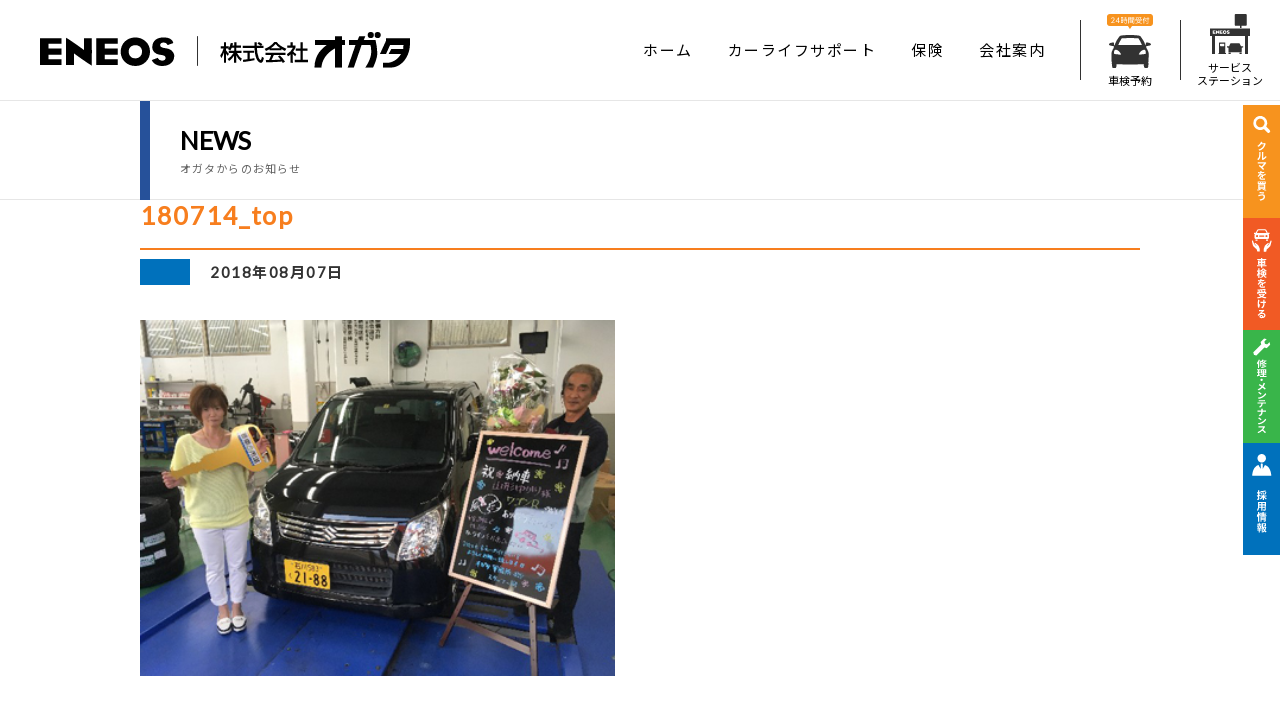

--- FILE ---
content_type: text/html; charset=UTF-8
request_url: https://ogata-gs.com/blog/%E7%A5%9D%EF%BC%81%E7%B4%8D%E8%BB%8A%E3%80%80%E3%83%AF%E3%82%B4%E3%83%B3%EF%BD%92/attachment/180714_top/
body_size: 10930
content:
<!DOCTYPE html>
<html lang="ja">

<head>
  <meta charset="utf-8">
  <meta http-equiv="X-UA-Compatible" content="IE=edge">
  <meta name="format-detection" content="telephone=no">
  <meta name="viewport" content="width=device-width">
  <meta name="description" content="" />
  <meta name="keywords" content="ENEOS,エネオス,オガタ,ガソリン,灯油,サービスステーション,店舗,セルフサービス,フルサービス,石川,七尾,車検,自動車販売,中古車,タイヤ,販売,カーリース,ENEOSエネルギー,拭き上げ,洗車機">

  <meta name="format-detection" content="telephone=no">
  
  <link rel="shortcut icon" href="https://ogata-gs.com/wp-content/themes/wp-ogata/images/favicon.ico">

  

  <!-- OGP -->
  <meta property="og:title" content="180714_top | ENEOS株式会社 特約店：株式会社オガタ | ENEOS株式会社 特約店：株式会社オガタ">
    <meta property="og:type" content="article">
        <meta property="og:description" content="180714_top | ENEOS株式会社 特約店：株式会社オガタ | ENEOS株式会社 特約店：株式会社オガタ">
      <meta property="og:url" content=" https:// ">
      <meta property="og:image" content="https://ogata-gs.com/wp-content/themes/wp-ogata/images/ogp.jpg">
      <meta property="og:site_name" content="ENEOS株式会社 特約店：株式会社オガタ">

      <!--css-->
      
<link href="https://ogata-gs.com/wp-content/themes/wp-ogata/style.css" rel="stylesheet">
<link href="https://ogata-gs.com/wp-content/themes/wp-ogata/css/page.css" rel="stylesheet">
<link href="https://ogata-gs.com/wp-content/themes/wp-ogata/css/common.css?20210623" rel="stylesheet">

<link rel="stylesheet" href="https://ogata-gs.com/wp-content/themes/wp-ogata/css/news.css" type="text/css" />
<link rel="stylesheet" href="https://ogata-gs.com/wp-content/themes/wp-ogata/css/wordpress.css" type="text/css" />


      	<style>img:is([sizes="auto" i], [sizes^="auto," i]) { contain-intrinsic-size: 3000px 1500px }</style>
	
		<!-- All in One SEO 4.8.3.2 - aioseo.com -->
		<title>180714_top | ENEOS株式会社 特約店：株式会社オガタ</title>
	<meta name="robots" content="max-image-preview:large" />
	<meta name="author" content="admin"/>
	<link rel="canonical" href="https://ogata-gs.com/blog/%e7%a5%9d%ef%bc%81%e7%b4%8d%e8%bb%8a%e3%80%80%e3%83%af%e3%82%b4%e3%83%b3%ef%bd%92/attachment/180714_top/" />
	<meta name="generator" content="All in One SEO (AIOSEO) 4.8.3.2" />
		<meta property="og:locale" content="ja_JP" />
		<meta property="og:site_name" content="ENEOS株式会社 特約店：株式会社オガタ | 石川県七尾市でENEOS（エネオス）ガソリンスタンドを運営するオガタの公式サイト。店舗（サービスステーション）情報・車検・自動車販売・タイヤ販売などのカーライフサポート情報をご案内しています。" />
		<meta property="og:type" content="article" />
		<meta property="og:title" content="180714_top | ENEOS株式会社 特約店：株式会社オガタ" />
		<meta property="og:url" content="https://ogata-gs.com/blog/%e7%a5%9d%ef%bc%81%e7%b4%8d%e8%bb%8a%e3%80%80%e3%83%af%e3%82%b4%e3%83%b3%ef%bd%92/attachment/180714_top/" />
		<meta property="article:published_time" content="2018-08-07T05:28:38+00:00" />
		<meta property="article:modified_time" content="2018-08-07T05:28:38+00:00" />
		<meta name="twitter:card" content="summary" />
		<meta name="twitter:title" content="180714_top | ENEOS株式会社 特約店：株式会社オガタ" />
		<script type="application/ld+json" class="aioseo-schema">
			{"@context":"https:\/\/schema.org","@graph":[{"@type":"BreadcrumbList","@id":"https:\/\/ogata-gs.com\/blog\/%e7%a5%9d%ef%bc%81%e7%b4%8d%e8%bb%8a%e3%80%80%e3%83%af%e3%82%b4%e3%83%b3%ef%bd%92\/attachment\/180714_top\/#breadcrumblist","itemListElement":[{"@type":"ListItem","@id":"https:\/\/ogata-gs.com#listItem","position":1,"name":"\u30db\u30fc\u30e0","item":"https:\/\/ogata-gs.com","nextItem":{"@type":"ListItem","@id":"https:\/\/ogata-gs.com\/blog\/%e7%a5%9d%ef%bc%81%e7%b4%8d%e8%bb%8a%e3%80%80%e3%83%af%e3%82%b4%e3%83%b3%ef%bd%92\/attachment\/180714_top\/#listItem","name":"180714_top"}},{"@type":"ListItem","@id":"https:\/\/ogata-gs.com\/blog\/%e7%a5%9d%ef%bc%81%e7%b4%8d%e8%bb%8a%e3%80%80%e3%83%af%e3%82%b4%e3%83%b3%ef%bd%92\/attachment\/180714_top\/#listItem","position":2,"name":"180714_top","previousItem":{"@type":"ListItem","@id":"https:\/\/ogata-gs.com#listItem","name":"\u30db\u30fc\u30e0"}}]},{"@type":"ItemPage","@id":"https:\/\/ogata-gs.com\/blog\/%e7%a5%9d%ef%bc%81%e7%b4%8d%e8%bb%8a%e3%80%80%e3%83%af%e3%82%b4%e3%83%b3%ef%bd%92\/attachment\/180714_top\/#itempage","url":"https:\/\/ogata-gs.com\/blog\/%e7%a5%9d%ef%bc%81%e7%b4%8d%e8%bb%8a%e3%80%80%e3%83%af%e3%82%b4%e3%83%b3%ef%bd%92\/attachment\/180714_top\/","name":"180714_top | ENEOS\u682a\u5f0f\u4f1a\u793e \u7279\u7d04\u5e97\uff1a\u682a\u5f0f\u4f1a\u793e\u30aa\u30ac\u30bf","inLanguage":"ja","isPartOf":{"@id":"https:\/\/ogata-gs.com\/#website"},"breadcrumb":{"@id":"https:\/\/ogata-gs.com\/blog\/%e7%a5%9d%ef%bc%81%e7%b4%8d%e8%bb%8a%e3%80%80%e3%83%af%e3%82%b4%e3%83%b3%ef%bd%92\/attachment\/180714_top\/#breadcrumblist"},"author":{"@id":"https:\/\/ogata-gs.com\/author\/admin\/#author"},"creator":{"@id":"https:\/\/ogata-gs.com\/author\/admin\/#author"},"datePublished":"2018-08-07T14:28:38+09:00","dateModified":"2018-08-07T14:28:38+09:00"},{"@type":"Organization","@id":"https:\/\/ogata-gs.com\/#organization","name":"ENEOS\u682a\u5f0f\u4f1a\u793e \u7279\u7d04\u5e97\uff1a\u682a\u5f0f\u4f1a\u793e\u30aa\u30ac\u30bf","description":"\u77f3\u5ddd\u770c\u4e03\u5c3e\u5e02\u3067ENEOS\uff08\u30a8\u30cd\u30aa\u30b9\uff09\u30ac\u30bd\u30ea\u30f3\u30b9\u30bf\u30f3\u30c9\u3092\u904b\u55b6\u3059\u308b\u30aa\u30ac\u30bf\u306e\u516c\u5f0f\u30b5\u30a4\u30c8\u3002\u5e97\u8217\uff08\u30b5\u30fc\u30d3\u30b9\u30b9\u30c6\u30fc\u30b7\u30e7\u30f3\uff09\u60c5\u5831\u30fb\u8eca\u691c\u30fb\u81ea\u52d5\u8eca\u8ca9\u58f2\u30fb\u30bf\u30a4\u30e4\u8ca9\u58f2\u306a\u3069\u306e\u30ab\u30fc\u30e9\u30a4\u30d5\u30b5\u30dd\u30fc\u30c8\u60c5\u5831\u3092\u3054\u6848\u5185\u3057\u3066\u3044\u307e\u3059\u3002","url":"https:\/\/ogata-gs.com\/"},{"@type":"Person","@id":"https:\/\/ogata-gs.com\/author\/admin\/#author","url":"https:\/\/ogata-gs.com\/author\/admin\/","name":"admin","image":{"@type":"ImageObject","@id":"https:\/\/ogata-gs.com\/blog\/%e7%a5%9d%ef%bc%81%e7%b4%8d%e8%bb%8a%e3%80%80%e3%83%af%e3%82%b4%e3%83%b3%ef%bd%92\/attachment\/180714_top\/#authorImage","url":"https:\/\/secure.gravatar.com\/avatar\/bd7255b605444d9dbed91cdab289006cf2b7ce231fb69a18e1c582b073c731ea?s=96&d=mm&r=g","width":96,"height":96,"caption":"admin"}},{"@type":"WebSite","@id":"https:\/\/ogata-gs.com\/#website","url":"https:\/\/ogata-gs.com\/","name":"ENEOS\u682a\u5f0f\u4f1a\u793e \u7279\u7d04\u5e97\uff1a\u682a\u5f0f\u4f1a\u793e\u30aa\u30ac\u30bf","description":"\u77f3\u5ddd\u770c\u4e03\u5c3e\u5e02\u3067ENEOS\uff08\u30a8\u30cd\u30aa\u30b9\uff09\u30ac\u30bd\u30ea\u30f3\u30b9\u30bf\u30f3\u30c9\u3092\u904b\u55b6\u3059\u308b\u30aa\u30ac\u30bf\u306e\u516c\u5f0f\u30b5\u30a4\u30c8\u3002\u5e97\u8217\uff08\u30b5\u30fc\u30d3\u30b9\u30b9\u30c6\u30fc\u30b7\u30e7\u30f3\uff09\u60c5\u5831\u30fb\u8eca\u691c\u30fb\u81ea\u52d5\u8eca\u8ca9\u58f2\u30fb\u30bf\u30a4\u30e4\u8ca9\u58f2\u306a\u3069\u306e\u30ab\u30fc\u30e9\u30a4\u30d5\u30b5\u30dd\u30fc\u30c8\u60c5\u5831\u3092\u3054\u6848\u5185\u3057\u3066\u3044\u307e\u3059\u3002","inLanguage":"ja","publisher":{"@id":"https:\/\/ogata-gs.com\/#organization"}}]}
		</script>
		<!-- All in One SEO -->

<link rel="alternate" type="application/rss+xml" title="ENEOS株式会社 特約店：株式会社オガタ &raquo; 180714_top のコメントのフィード" href="https://ogata-gs.com/blog/%e7%a5%9d%ef%bc%81%e7%b4%8d%e8%bb%8a%e3%80%80%e3%83%af%e3%82%b4%e3%83%b3%ef%bd%92/attachment/180714_top/feed/" />
<script type="text/javascript">
/* <![CDATA[ */
window._wpemojiSettings = {"baseUrl":"https:\/\/s.w.org\/images\/core\/emoji\/16.0.1\/72x72\/","ext":".png","svgUrl":"https:\/\/s.w.org\/images\/core\/emoji\/16.0.1\/svg\/","svgExt":".svg","source":{"concatemoji":"https:\/\/ogata-gs.com\/wp-includes\/js\/wp-emoji-release.min.js?ver=6.8.3"}};
/*! This file is auto-generated */
!function(s,n){var o,i,e;function c(e){try{var t={supportTests:e,timestamp:(new Date).valueOf()};sessionStorage.setItem(o,JSON.stringify(t))}catch(e){}}function p(e,t,n){e.clearRect(0,0,e.canvas.width,e.canvas.height),e.fillText(t,0,0);var t=new Uint32Array(e.getImageData(0,0,e.canvas.width,e.canvas.height).data),a=(e.clearRect(0,0,e.canvas.width,e.canvas.height),e.fillText(n,0,0),new Uint32Array(e.getImageData(0,0,e.canvas.width,e.canvas.height).data));return t.every(function(e,t){return e===a[t]})}function u(e,t){e.clearRect(0,0,e.canvas.width,e.canvas.height),e.fillText(t,0,0);for(var n=e.getImageData(16,16,1,1),a=0;a<n.data.length;a++)if(0!==n.data[a])return!1;return!0}function f(e,t,n,a){switch(t){case"flag":return n(e,"\ud83c\udff3\ufe0f\u200d\u26a7\ufe0f","\ud83c\udff3\ufe0f\u200b\u26a7\ufe0f")?!1:!n(e,"\ud83c\udde8\ud83c\uddf6","\ud83c\udde8\u200b\ud83c\uddf6")&&!n(e,"\ud83c\udff4\udb40\udc67\udb40\udc62\udb40\udc65\udb40\udc6e\udb40\udc67\udb40\udc7f","\ud83c\udff4\u200b\udb40\udc67\u200b\udb40\udc62\u200b\udb40\udc65\u200b\udb40\udc6e\u200b\udb40\udc67\u200b\udb40\udc7f");case"emoji":return!a(e,"\ud83e\udedf")}return!1}function g(e,t,n,a){var r="undefined"!=typeof WorkerGlobalScope&&self instanceof WorkerGlobalScope?new OffscreenCanvas(300,150):s.createElement("canvas"),o=r.getContext("2d",{willReadFrequently:!0}),i=(o.textBaseline="top",o.font="600 32px Arial",{});return e.forEach(function(e){i[e]=t(o,e,n,a)}),i}function t(e){var t=s.createElement("script");t.src=e,t.defer=!0,s.head.appendChild(t)}"undefined"!=typeof Promise&&(o="wpEmojiSettingsSupports",i=["flag","emoji"],n.supports={everything:!0,everythingExceptFlag:!0},e=new Promise(function(e){s.addEventListener("DOMContentLoaded",e,{once:!0})}),new Promise(function(t){var n=function(){try{var e=JSON.parse(sessionStorage.getItem(o));if("object"==typeof e&&"number"==typeof e.timestamp&&(new Date).valueOf()<e.timestamp+604800&&"object"==typeof e.supportTests)return e.supportTests}catch(e){}return null}();if(!n){if("undefined"!=typeof Worker&&"undefined"!=typeof OffscreenCanvas&&"undefined"!=typeof URL&&URL.createObjectURL&&"undefined"!=typeof Blob)try{var e="postMessage("+g.toString()+"("+[JSON.stringify(i),f.toString(),p.toString(),u.toString()].join(",")+"));",a=new Blob([e],{type:"text/javascript"}),r=new Worker(URL.createObjectURL(a),{name:"wpTestEmojiSupports"});return void(r.onmessage=function(e){c(n=e.data),r.terminate(),t(n)})}catch(e){}c(n=g(i,f,p,u))}t(n)}).then(function(e){for(var t in e)n.supports[t]=e[t],n.supports.everything=n.supports.everything&&n.supports[t],"flag"!==t&&(n.supports.everythingExceptFlag=n.supports.everythingExceptFlag&&n.supports[t]);n.supports.everythingExceptFlag=n.supports.everythingExceptFlag&&!n.supports.flag,n.DOMReady=!1,n.readyCallback=function(){n.DOMReady=!0}}).then(function(){return e}).then(function(){var e;n.supports.everything||(n.readyCallback(),(e=n.source||{}).concatemoji?t(e.concatemoji):e.wpemoji&&e.twemoji&&(t(e.twemoji),t(e.wpemoji)))}))}((window,document),window._wpemojiSettings);
/* ]]> */
</script>
<style id='wp-emoji-styles-inline-css' type='text/css'>

	img.wp-smiley, img.emoji {
		display: inline !important;
		border: none !important;
		box-shadow: none !important;
		height: 1em !important;
		width: 1em !important;
		margin: 0 0.07em !important;
		vertical-align: -0.1em !important;
		background: none !important;
		padding: 0 !important;
	}
</style>
<link rel='stylesheet' id='wp-block-library-css' href='https://ogata-gs.com/wp-includes/css/dist/block-library/style.min.css?ver=6.8.3' type='text/css' media='all' />
<style id='classic-theme-styles-inline-css' type='text/css'>
/*! This file is auto-generated */
.wp-block-button__link{color:#fff;background-color:#32373c;border-radius:9999px;box-shadow:none;text-decoration:none;padding:calc(.667em + 2px) calc(1.333em + 2px);font-size:1.125em}.wp-block-file__button{background:#32373c;color:#fff;text-decoration:none}
</style>
<style id='global-styles-inline-css' type='text/css'>
:root{--wp--preset--aspect-ratio--square: 1;--wp--preset--aspect-ratio--4-3: 4/3;--wp--preset--aspect-ratio--3-4: 3/4;--wp--preset--aspect-ratio--3-2: 3/2;--wp--preset--aspect-ratio--2-3: 2/3;--wp--preset--aspect-ratio--16-9: 16/9;--wp--preset--aspect-ratio--9-16: 9/16;--wp--preset--color--black: #000000;--wp--preset--color--cyan-bluish-gray: #abb8c3;--wp--preset--color--white: #ffffff;--wp--preset--color--pale-pink: #f78da7;--wp--preset--color--vivid-red: #cf2e2e;--wp--preset--color--luminous-vivid-orange: #ff6900;--wp--preset--color--luminous-vivid-amber: #fcb900;--wp--preset--color--light-green-cyan: #7bdcb5;--wp--preset--color--vivid-green-cyan: #00d084;--wp--preset--color--pale-cyan-blue: #8ed1fc;--wp--preset--color--vivid-cyan-blue: #0693e3;--wp--preset--color--vivid-purple: #9b51e0;--wp--preset--gradient--vivid-cyan-blue-to-vivid-purple: linear-gradient(135deg,rgba(6,147,227,1) 0%,rgb(155,81,224) 100%);--wp--preset--gradient--light-green-cyan-to-vivid-green-cyan: linear-gradient(135deg,rgb(122,220,180) 0%,rgb(0,208,130) 100%);--wp--preset--gradient--luminous-vivid-amber-to-luminous-vivid-orange: linear-gradient(135deg,rgba(252,185,0,1) 0%,rgba(255,105,0,1) 100%);--wp--preset--gradient--luminous-vivid-orange-to-vivid-red: linear-gradient(135deg,rgba(255,105,0,1) 0%,rgb(207,46,46) 100%);--wp--preset--gradient--very-light-gray-to-cyan-bluish-gray: linear-gradient(135deg,rgb(238,238,238) 0%,rgb(169,184,195) 100%);--wp--preset--gradient--cool-to-warm-spectrum: linear-gradient(135deg,rgb(74,234,220) 0%,rgb(151,120,209) 20%,rgb(207,42,186) 40%,rgb(238,44,130) 60%,rgb(251,105,98) 80%,rgb(254,248,76) 100%);--wp--preset--gradient--blush-light-purple: linear-gradient(135deg,rgb(255,206,236) 0%,rgb(152,150,240) 100%);--wp--preset--gradient--blush-bordeaux: linear-gradient(135deg,rgb(254,205,165) 0%,rgb(254,45,45) 50%,rgb(107,0,62) 100%);--wp--preset--gradient--luminous-dusk: linear-gradient(135deg,rgb(255,203,112) 0%,rgb(199,81,192) 50%,rgb(65,88,208) 100%);--wp--preset--gradient--pale-ocean: linear-gradient(135deg,rgb(255,245,203) 0%,rgb(182,227,212) 50%,rgb(51,167,181) 100%);--wp--preset--gradient--electric-grass: linear-gradient(135deg,rgb(202,248,128) 0%,rgb(113,206,126) 100%);--wp--preset--gradient--midnight: linear-gradient(135deg,rgb(2,3,129) 0%,rgb(40,116,252) 100%);--wp--preset--font-size--small: 13px;--wp--preset--font-size--medium: 20px;--wp--preset--font-size--large: 36px;--wp--preset--font-size--x-large: 42px;--wp--preset--spacing--20: 0.44rem;--wp--preset--spacing--30: 0.67rem;--wp--preset--spacing--40: 1rem;--wp--preset--spacing--50: 1.5rem;--wp--preset--spacing--60: 2.25rem;--wp--preset--spacing--70: 3.38rem;--wp--preset--spacing--80: 5.06rem;--wp--preset--shadow--natural: 6px 6px 9px rgba(0, 0, 0, 0.2);--wp--preset--shadow--deep: 12px 12px 50px rgba(0, 0, 0, 0.4);--wp--preset--shadow--sharp: 6px 6px 0px rgba(0, 0, 0, 0.2);--wp--preset--shadow--outlined: 6px 6px 0px -3px rgba(255, 255, 255, 1), 6px 6px rgba(0, 0, 0, 1);--wp--preset--shadow--crisp: 6px 6px 0px rgba(0, 0, 0, 1);}:where(.is-layout-flex){gap: 0.5em;}:where(.is-layout-grid){gap: 0.5em;}body .is-layout-flex{display: flex;}.is-layout-flex{flex-wrap: wrap;align-items: center;}.is-layout-flex > :is(*, div){margin: 0;}body .is-layout-grid{display: grid;}.is-layout-grid > :is(*, div){margin: 0;}:where(.wp-block-columns.is-layout-flex){gap: 2em;}:where(.wp-block-columns.is-layout-grid){gap: 2em;}:where(.wp-block-post-template.is-layout-flex){gap: 1.25em;}:where(.wp-block-post-template.is-layout-grid){gap: 1.25em;}.has-black-color{color: var(--wp--preset--color--black) !important;}.has-cyan-bluish-gray-color{color: var(--wp--preset--color--cyan-bluish-gray) !important;}.has-white-color{color: var(--wp--preset--color--white) !important;}.has-pale-pink-color{color: var(--wp--preset--color--pale-pink) !important;}.has-vivid-red-color{color: var(--wp--preset--color--vivid-red) !important;}.has-luminous-vivid-orange-color{color: var(--wp--preset--color--luminous-vivid-orange) !important;}.has-luminous-vivid-amber-color{color: var(--wp--preset--color--luminous-vivid-amber) !important;}.has-light-green-cyan-color{color: var(--wp--preset--color--light-green-cyan) !important;}.has-vivid-green-cyan-color{color: var(--wp--preset--color--vivid-green-cyan) !important;}.has-pale-cyan-blue-color{color: var(--wp--preset--color--pale-cyan-blue) !important;}.has-vivid-cyan-blue-color{color: var(--wp--preset--color--vivid-cyan-blue) !important;}.has-vivid-purple-color{color: var(--wp--preset--color--vivid-purple) !important;}.has-black-background-color{background-color: var(--wp--preset--color--black) !important;}.has-cyan-bluish-gray-background-color{background-color: var(--wp--preset--color--cyan-bluish-gray) !important;}.has-white-background-color{background-color: var(--wp--preset--color--white) !important;}.has-pale-pink-background-color{background-color: var(--wp--preset--color--pale-pink) !important;}.has-vivid-red-background-color{background-color: var(--wp--preset--color--vivid-red) !important;}.has-luminous-vivid-orange-background-color{background-color: var(--wp--preset--color--luminous-vivid-orange) !important;}.has-luminous-vivid-amber-background-color{background-color: var(--wp--preset--color--luminous-vivid-amber) !important;}.has-light-green-cyan-background-color{background-color: var(--wp--preset--color--light-green-cyan) !important;}.has-vivid-green-cyan-background-color{background-color: var(--wp--preset--color--vivid-green-cyan) !important;}.has-pale-cyan-blue-background-color{background-color: var(--wp--preset--color--pale-cyan-blue) !important;}.has-vivid-cyan-blue-background-color{background-color: var(--wp--preset--color--vivid-cyan-blue) !important;}.has-vivid-purple-background-color{background-color: var(--wp--preset--color--vivid-purple) !important;}.has-black-border-color{border-color: var(--wp--preset--color--black) !important;}.has-cyan-bluish-gray-border-color{border-color: var(--wp--preset--color--cyan-bluish-gray) !important;}.has-white-border-color{border-color: var(--wp--preset--color--white) !important;}.has-pale-pink-border-color{border-color: var(--wp--preset--color--pale-pink) !important;}.has-vivid-red-border-color{border-color: var(--wp--preset--color--vivid-red) !important;}.has-luminous-vivid-orange-border-color{border-color: var(--wp--preset--color--luminous-vivid-orange) !important;}.has-luminous-vivid-amber-border-color{border-color: var(--wp--preset--color--luminous-vivid-amber) !important;}.has-light-green-cyan-border-color{border-color: var(--wp--preset--color--light-green-cyan) !important;}.has-vivid-green-cyan-border-color{border-color: var(--wp--preset--color--vivid-green-cyan) !important;}.has-pale-cyan-blue-border-color{border-color: var(--wp--preset--color--pale-cyan-blue) !important;}.has-vivid-cyan-blue-border-color{border-color: var(--wp--preset--color--vivid-cyan-blue) !important;}.has-vivid-purple-border-color{border-color: var(--wp--preset--color--vivid-purple) !important;}.has-vivid-cyan-blue-to-vivid-purple-gradient-background{background: var(--wp--preset--gradient--vivid-cyan-blue-to-vivid-purple) !important;}.has-light-green-cyan-to-vivid-green-cyan-gradient-background{background: var(--wp--preset--gradient--light-green-cyan-to-vivid-green-cyan) !important;}.has-luminous-vivid-amber-to-luminous-vivid-orange-gradient-background{background: var(--wp--preset--gradient--luminous-vivid-amber-to-luminous-vivid-orange) !important;}.has-luminous-vivid-orange-to-vivid-red-gradient-background{background: var(--wp--preset--gradient--luminous-vivid-orange-to-vivid-red) !important;}.has-very-light-gray-to-cyan-bluish-gray-gradient-background{background: var(--wp--preset--gradient--very-light-gray-to-cyan-bluish-gray) !important;}.has-cool-to-warm-spectrum-gradient-background{background: var(--wp--preset--gradient--cool-to-warm-spectrum) !important;}.has-blush-light-purple-gradient-background{background: var(--wp--preset--gradient--blush-light-purple) !important;}.has-blush-bordeaux-gradient-background{background: var(--wp--preset--gradient--blush-bordeaux) !important;}.has-luminous-dusk-gradient-background{background: var(--wp--preset--gradient--luminous-dusk) !important;}.has-pale-ocean-gradient-background{background: var(--wp--preset--gradient--pale-ocean) !important;}.has-electric-grass-gradient-background{background: var(--wp--preset--gradient--electric-grass) !important;}.has-midnight-gradient-background{background: var(--wp--preset--gradient--midnight) !important;}.has-small-font-size{font-size: var(--wp--preset--font-size--small) !important;}.has-medium-font-size{font-size: var(--wp--preset--font-size--medium) !important;}.has-large-font-size{font-size: var(--wp--preset--font-size--large) !important;}.has-x-large-font-size{font-size: var(--wp--preset--font-size--x-large) !important;}
:where(.wp-block-post-template.is-layout-flex){gap: 1.25em;}:where(.wp-block-post-template.is-layout-grid){gap: 1.25em;}
:where(.wp-block-columns.is-layout-flex){gap: 2em;}:where(.wp-block-columns.is-layout-grid){gap: 2em;}
:root :where(.wp-block-pullquote){font-size: 1.5em;line-height: 1.6;}
</style>
<link rel='stylesheet' id='contact-form-7-css' href='https://ogata-gs.com/wp-content/plugins/contact-form-7/includes/css/styles.css?ver=6.0.6' type='text/css' media='all' />
<link rel='stylesheet' id='cf7msm_styles-css' href='https://ogata-gs.com/wp-content/plugins/contact-form-7-multi-step-module/resources/cf7msm.css?ver=4.4.2' type='text/css' media='all' />
<link rel='stylesheet' id='toc-screen-css' href='https://ogata-gs.com/wp-content/plugins/table-of-contents-plus/screen.min.css?ver=2411.1' type='text/css' media='all' />
<script type="text/javascript" src="https://ogata-gs.com/wp-includes/js/jquery/jquery.min.js?ver=3.7.1" id="jquery-core-js"></script>
<script type="text/javascript" src="https://ogata-gs.com/wp-includes/js/jquery/jquery-migrate.min.js?ver=3.4.1" id="jquery-migrate-js"></script>
<link rel="https://api.w.org/" href="https://ogata-gs.com/wp-json/" /><link rel="alternate" title="JSON" type="application/json" href="https://ogata-gs.com/wp-json/wp/v2/media/425" /><link rel='shortlink' href='https://ogata-gs.com/?p=425' />
<link rel="alternate" title="oEmbed (JSON)" type="application/json+oembed" href="https://ogata-gs.com/wp-json/oembed/1.0/embed?url=https%3A%2F%2Fogata-gs.com%2Fblog%2F%25e7%25a5%259d%25ef%25bc%2581%25e7%25b4%258d%25e8%25bb%258a%25e3%2580%2580%25e3%2583%25af%25e3%2582%25b4%25e3%2583%25b3%25ef%25bd%2592%2Fattachment%2F180714_top%2F" />
<link rel="alternate" title="oEmbed (XML)" type="text/xml+oembed" href="https://ogata-gs.com/wp-json/oembed/1.0/embed?url=https%3A%2F%2Fogata-gs.com%2Fblog%2F%25e7%25a5%259d%25ef%25bc%2581%25e7%25b4%258d%25e8%25bb%258a%25e3%2580%2580%25e3%2583%25af%25e3%2582%25b4%25e3%2583%25b3%25ef%25bd%2592%2Fattachment%2F180714_top%2F&#038;format=xml" />
	
<!-- Global site tag (gtag.js) - Google Analytics -->
<script async src="https://www.googletagmanager.com/gtag/js?id=G-9VLRV3793J"></script>
<script>
  window.dataLayer = window.dataLayer || [];
  function gtag(){dataLayer.push(arguments);}
  gtag('js', new Date());

  gtag('config', 'G-9VLRV3793J');
</script>

<!-- Google Tag Manager 20250625 -->
<script>(function(w,d,s,l,i){w[l]=w[l]||[];w[l].push({'gtm.start':
new Date().getTime(),event:'gtm.js'});var f=d.getElementsByTagName(s)[0],
j=d.createElement(s),dl=l!='dataLayer'?'&l='+l:'';j.async=true;j.src=
'https://www.googletagmanager.com/gtm.js?id='+i+dl;f.parentNode.insertBefore(j,f);
})(window,document,'script','dataLayer','GTM-NRMJ8M35');</script>
<!-- End Google Tag Manager -->

</head>

<body class="attachment wp-singular attachment-template-default single single-attachment postid-425 attachmentid-425 attachment-jpeg wp-theme-wp-ogata drawer drawer--right">

<!-- Google Tag Manager (noscript) 20250625 -->
<noscript><iframe src="https://www.googletagmanager.com/ns.html?id=GTM-NRMJ8M35"
height="0" width="0" style="display:none;visibility:hidden"></iframe></noscript>
<!-- End Google Tag Manager (noscript) -->

<header id="header" class="l-header js-drawer-target" role="banner">
    <div class="l-header__wrap js_header">
        <h1 class="l-header__logo"><a href="https://ogata-gs.com/"><img src="https://ogata-gs.com/wp-content/themes/wp-ogata/images/common/hd_logo.svg" alt="株式会社オガタ"></a></h1>
        <nav class="l-gnav">
            <ul role="navigation" class="l-gnav__wrap">
                <li class="l-gnav__item"><a href="https://ogata-gs.com/">ホーム</a></li>
                <li class="l-gnav__item"><a href="https://ogata-gs.com/carlife/">カーライフサポート</a></li>
                <!-- <li class="l-gnav__item"><a href="https://www.2525r.com/" target="_blank">レンタカー</a></li> -->
                <li class="l-gnav__item"><a href="https://ogata-gs.com/insurance/">保険</a></li>
                <li class="l-gnav__item"><a href="https://ogata-gs.com/company/">会社案内</a></li>
                <li class="l-gnav__icon l-spacer"><a href="https://ogata-gs.com/syaken/"><span class="icon-reserve"></span>車検予約</a></li>
                <li class="l-gnav__icon"><a href="https://ogata-gs.com/station/"><span class="icon-station"></span>サービス<br>ステーション</a></li>
            </ul>
        </nav>
        <div class="l-gnav-toggle-area js-drawer u-display-md"><!--PC非表示の時はclass="u-display-md"-->
            <div class="l-gnav-toggle">
                <span></span>
                <span></span>
                <span></span>
            </div>
            <div class="l-gnav-toggle-text u-text-lato"><span class="l-gnav-toggle-text__menu">MENU</span><span class="l-gnav-toggle-text__close">CLOSE</span></div>
        </div>
        <nav class="l-gnav-menu-area">
            <ul class="l-gnav-menu"><!--grid時はitemにディレクトリ名（ページ名）を付与し、区別する-->
                <li class="l-gnav-menu__item"><a href="https://ogata-gs.com/" class="">ホーム</a></li>
                <li class="l-gnav-menu__item"><a href="https://ogata-gs.com/carlife/" class="">カーライフサポート</a></li>
                <!-- <li class="l-gnav-menu__item"><a href="https://www.2525r.com/" target="_blank">レンタカー</a></li> -->
                <li class="l-gnav-menu__item"><a href="https://ogata-gs.com/insurance/">保険</a></li>
                <li class="l-gnav-menu__item"><a href="https://ogata-gs.com/company/" class="">会社案内</a></li>
                <li class="l-gnav-menu__item"><a href="https://ogata-gs.com/u-car/" class="">オガタおすすめ特選情報</a></li>
                <li class="l-gnav-menu__item"><a href="https://ogata-gs.com/syaken/" class="">車検予約</a></li>
                <li class="l-gnav-menu__item"><a href="https://ogata-gs.com/station/" class="">サービスステーション</a></li>
                <li class="l-gnav-menu__item"><a href="https://ogata-gs.com/sitemap/" class="">サイトマップ</a></li>
                <li class="l-gnav-menu__item"><a href="https://ogata-gs.com/privacy/" class="">個人情報保護方針</a></li>
                <li class="l-gnav-menu__item"><a href="https://ogata-gs.com/site-policy/" class="">このサイトについて</a></li>
            </ul>
        </nav>
        <div class="l-gnav-background js-drawer"></div>
    </div>
</header>

<div class="floating-side-banner">
  <ul>
    <!--<li class="sell"><a href=""><img src="https://ogata-gs.com/wp-content/themes/wp-ogata/images/common/txt_banner_side_sell.svg" alt="クルマを売る" class="u-hide-md"><img src="https://ogata-gs.com/wp-content/themes/wp-ogata/images/common/txt_banner_side_sell_sp.svg" alt="クルマを売る" class="u-display-md"></a></li>-->
    <!--<li class="line"><a href=""><img src="https://ogata-gs.com/wp-content/themes/wp-ogata/images/common/txt_banner_side_line.svg" alt="LINE" class="u-hide-md"><img src="https://ogata-gs.com/wp-content/themes/wp-ogata/images/common/txt_banner_side_line_sp.svg" alt="LINE" class="u-display-md"></a></li>-->
    <li class="buy"><a href="https://ogata-gs.com/u-car/"><img src="https://ogata-gs.com/wp-content/themes/wp-ogata/images/common/txt_banner_side_buy.svg" alt="クルマを買う" class="u-hide-md"><img src="https://ogata-gs.com/wp-content/themes/wp-ogata/images/common/txt_banner_side_buy_sp.svg" alt="クルマを買う" class="u-display-md"></a></li>
    <li class="syaken"><a href="https://ogata-gs.com/syaken/"><img src="https://ogata-gs.com/wp-content/themes/wp-ogata/images/common/txt_banner_side_syaken.svg" alt="車検を受ける" class="u-hide-md"><img src="https://ogata-gs.com/wp-content/themes/wp-ogata/images/common/txt_banner_side_syaken_sp.svg" alt="車検を受ける" class="u-display-md"></a></li>
    <li class="repair"><a href="https://ogata-gs.com/carlife/#05"><img src="https://ogata-gs.com/wp-content/themes/wp-ogata/images/common/txt_banner_side_repair.svg" alt="修理・メンテナンス" class="u-hide-md"><img src="https://ogata-gs.com/wp-content/themes/wp-ogata/images/common/txt_banner_side_repair_sp.svg" alt="修理・メンテナンス" class="u-display-md"></a></li>
    <li class="recruit"><a href="https://ogata-gs.com/recruit"><img src="https://ogata-gs.com/wp-content/themes/wp-ogata/images/common/txt_banner_side_recruit.svg" alt="採用情報" class="u-hide-md"><img src="https://ogata-gs.com/wp-content/themes/wp-ogata/images/common/txt_banner_side_recruit_sp.svg" alt="採用情報" class="u-display-md"></a></li>
    <!-- <li class="hoken"><a href=""><img src="https://ogata-gs.com/wp-content/themes/wp-ogata/images/common/txt_banner_side_hoken.svg" alt="自動車保険" class="u-hide-md"><img src="https://ogata-gs.com/wp-content/themes/wp-ogata/images/common/txt_banner_side_hoken_sp.svg" alt="自動車保険" class="u-display-md"></a></li> -->
  </ul>
</div>

<section class="page_head">
  <div class="inr width_base">
    <h1 class="page_title">
      <span class="title_upper">NEWS</span>
      <span class="title_lower">オガタからのお知らせ</span>
    </h1>
    <!--<div class="btn_news_index">
      <a href="https://ogata-gs.com/news">一覧へ戻る</a>
    </div>-->
  </div>
</section>
<!-- /page_head -->




<div class="main_content">

<!--   <nav class="content_nav">
    <div class="inr width_base">
      <ul class="nav_text list_block_four">
        <li><a href="https://ogata-gs.com/news">すべて</a></li>
        <li><a href="https://ogata-gs.com/category/nanao_ss/">七尾城址SS</a></li>
        <li><a href="https://ogata-gs.com/category/komaruyama_ss/">小丸山公園SS</a></li>
        <li><a href="https://ogata-gs.com/category/gunkan_ss/">七尾軍艦所SS</a></li>
      </ul>
    </div>
  </nav> -->
  <!-- /content_nav -->



      <section class="section_block">
    <div class="inr">
      <h2 class="section_title">180714_top</h2>

      <ul class="info">
        <li class="label"></li>
      <li class="date">2018年08月07日</li>
      </ul>

<div class="the_content s-post u-cf">
  <p class="attachment"><a href='https://ogata-gs.com/wp-content/uploads/2018/08/180714_top.jpg'><img fetchpriority="high" decoding="async" width="400" height="300" src="https://ogata-gs.com/wp-content/uploads/2018/08/180714_top.jpg" class="attachment-medium size-medium" alt="" /></a></p>
</div>


      <div class="btn_back">
        <a href="https://ogata-gs.com/news">一覧へ戻る</a>
      </div>

    </div>
    <!-- /inr -->
  </section>
  <!-- /section_news -->


</div>
<!-- /main_content -->


  
    <footer id="footer" class="l-footer">
        <ul class="ft-banner">
            <li><a href="https://ogata-gs.com/carlife/#08"><img src="https://ogata-gs.com/wp-content/themes/wp-ogata/images/common/banner_delivery.svg" alt="お家の玄関先までお届け！オガタ灯油配達 お客様のご指定の場所へ灯油の配達をします。"></a></li>
<!--             <li><a href="https://ogata-gs.com/wp-content/uploads/2021/06/ogata-tayori.pdf" target="_blank" onClick="ga('send', 'event', 'footer', 'ogata-tayori.pdf', 'ogata_tayori');"><img src="https://ogata-gs.com/wp-content/themes/wp-ogata/images/common/banner_Pamph.svg" alt="オガタ便り お得な情報やキャンペーンなどの情報をPDFにてご覧いただけます。"></a></li>
 -->
  
        </ul>
        <div class="l-footer__wrap">
            <div class="ft-txt-lifepartner"><img src="https://ogata-gs.com/wp-content/themes/wp-ogata/images/common/txt_life_partner.svg" alt="お客様と大切なお車を守る YOUR BEST CAR LIFE PARTNER あなたのベスト・カーライフパートナー"></div>
            <div class="l-footer__company">
                <div class="l-footer__logo">
                    <div class="eneos"><a href="https://www.eneos.co.jp/" target="_blank"><img src="https://ogata-gs.com/wp-content/themes/wp-ogata/images/common/logo_mark_eneos.svg" alt="ENEOS"></a></div>
                    <div class="ogata"><img src="https://ogata-gs.com/wp-content/themes/wp-ogata/images/common/logo_ogata.svg" alt="株式会社オガタ"></div>
                    <p class="adress">〒926-0818　石川県七尾市馬出町ハ部51番地27</p>
                </div>
                <div class="ft-foot-area u-cf">
                    <div class="ft-txt-ogata left">
                        <img class="u-hide-md" src="https://ogata-gs.com/wp-content/themes/wp-ogata/images/common/ft_txt_ogata.svg" alt="OGATA > YOUR BEST CAR LIFE PARTNER">
                        <img class="u-display-md" src="https://ogata-gs.com/wp-content/themes/wp-ogata/images/common/ft_txt_ogata_sp.svg" alt="OGATA > YOUR BEST CAR LIFE PARTNER">
                    </div>
                    <ul class="ft-navi right u-hide-md">
                        <li><a href="https://ogata-gs.com/sitemap/">サイトマップ</a></li>
                        <li><a href="https://ogata-gs.com/privacy/">個人情報保護方針</a></li>
                        <li><a href="https://ogata-gs.com/site-policy/">このサイトについて</a></li>
                    </ul>
                </div>
            </div>
            <p class="l-footer__copy">Copyright(C) OGATA Co., Ltd. All rights reserved.</p>
        </div>
    </footer>
    <div id="page-top" class="is-hide">
        <a href="#"><img src="https://ogata-gs.com/wp-content/themes/wp-ogata/images/common/retop.svg" alt="ページトップへ戻る"></a>
    </div>
    <!-- スクリプト読み込み -->
    <!-- JavaScript -->

<script src="https://ajax.googleapis.com/ajax/libs/jquery/3.6.0/jquery.min.js"></script>
<script>window.jQuery || document.write('<script src="https://ogata-gs.com/wp-content/themes/wp-ogatajs/jquery-2.2.0.min.js"><\/script>')</script>
<script src="https://cdnjs.cloudflare.com/ajax/libs/jquery-easing/1.4.1/jquery.easing.min.js"></script>
<script>window.jQuery.easing.def || document.write('<script src="https://ogata-gs.com/wp-content/themes/wp-ogata/js/jquery.easing.1.3.js"><\/script>')</script>
<script src="https://ogata-gs.com/wp-content/themes/wp-ogata/js/bundle/bundle.js"></script>
<script src="https://ogata-gs.com/wp-content/themes/wp-ogata/js/common.js"></script>
<script src="https://unpkg.com/responsive-auto-height@0.0.4/js/responsive-auto-height.min.js"></script>


<!-- <script>
    new ResponsiveAutoHeight('.js-auto-height');
</script> -->
<!-- / JavaScript -->

<!-- Google Analytics
<script async src="https://www.googletagmanager.com/gtag/js?id="></script>
<script>
    window.dataLayer = window.dataLayer || [];
    function gtag(){dataLayer.push(arguments);}
    gtag('js', new Date());

    gtag('config', '');
</script>
 / Google Analytics -->

<!--[if lt IE 9]>
<script src="https://oss.maxcdn.com/html5shiv/3.7.2/html5shiv.min.js"></script>
<script src="https://oss.maxcdn.com/respond/1.4.2/respond.min.js"></script>
<script src="https://cdnjs.cloudflare.com/ajax/libs/flexibility/2.0.1/flexibility.js"></script>
<![endif]-->

<!--object-fit：使用しない場合は削除--->
<script src="https://cdnjs.cloudflare.com/ajax/libs/object-fit-images/3.2.4/ofi.min.js"></script>
<script>
    objectFitImages('.object-fit-cover');
    objectFitImages('.attachment-thum-blog');
</script>

<script>


// スクロール発火アニメーション--header
$(function() {
    var nav = $('.js_header');
    //navの位置
    var navTop = nav.offset().top;
    //スクロールするたびに実行
    $(window).on('load scroll',function () {
        var winTop = $(this).scrollTop();
        //スクロール位置がnavの位置より下だったらクラスfixedを追加
        if (winTop > 1) {
            nav.addClass('fixed')
        } else if (winTop <= 0) {
            nav.removeClass('fixed')
        }
    });
});

/* to-topスクロール発火*/
$(window).on('scroll',function(){
    $("#page-top").each(function(){
        var scroll = $(window).scrollTop();
        if (scroll > 400) {
            $(this).removeClass('is-hide');
        }
        else if (scroll < 400){
            $(this).addClass('is-hide');
        }
    });
});


/*マウスオーバー発火アニメーション*/
$(".js_Hover").on('mouseover',function(){
      $(this).addClass('hover');
 });
$(".js_Hover").on('mouseleave',function(){
      $(this).removeClass('hover');
 });

</script>


</script>
<script type="speculationrules">
{"prefetch":[{"source":"document","where":{"and":[{"href_matches":"\/*"},{"not":{"href_matches":["\/wp-*.php","\/wp-admin\/*","\/wp-content\/uploads\/*","\/wp-content\/*","\/wp-content\/plugins\/*","\/wp-content\/themes\/wp-ogata\/*","\/*\\?(.+)"]}},{"not":{"selector_matches":"a[rel~=\"nofollow\"]"}},{"not":{"selector_matches":".no-prefetch, .no-prefetch a"}}]},"eagerness":"conservative"}]}
</script>
<script type="text/javascript" src="https://ogata-gs.com/wp-includes/js/dist/hooks.min.js?ver=4d63a3d491d11ffd8ac6" id="wp-hooks-js"></script>
<script type="text/javascript" src="https://ogata-gs.com/wp-includes/js/dist/i18n.min.js?ver=5e580eb46a90c2b997e6" id="wp-i18n-js"></script>
<script type="text/javascript" id="wp-i18n-js-after">
/* <![CDATA[ */
wp.i18n.setLocaleData( { 'text direction\u0004ltr': [ 'ltr' ] } );
/* ]]> */
</script>
<script type="text/javascript" src="https://ogata-gs.com/wp-content/plugins/contact-form-7/includes/swv/js/index.js?ver=6.0.6" id="swv-js"></script>
<script type="text/javascript" id="contact-form-7-js-translations">
/* <![CDATA[ */
( function( domain, translations ) {
	var localeData = translations.locale_data[ domain ] || translations.locale_data.messages;
	localeData[""].domain = domain;
	wp.i18n.setLocaleData( localeData, domain );
} )( "contact-form-7", {"translation-revision-date":"2025-04-11 06:42:50+0000","generator":"GlotPress\/4.0.1","domain":"messages","locale_data":{"messages":{"":{"domain":"messages","plural-forms":"nplurals=1; plural=0;","lang":"ja_JP"},"This contact form is placed in the wrong place.":["\u3053\u306e\u30b3\u30f3\u30bf\u30af\u30c8\u30d5\u30a9\u30fc\u30e0\u306f\u9593\u9055\u3063\u305f\u4f4d\u7f6e\u306b\u7f6e\u304b\u308c\u3066\u3044\u307e\u3059\u3002"],"Error:":["\u30a8\u30e9\u30fc:"]}},"comment":{"reference":"includes\/js\/index.js"}} );
/* ]]> */
</script>
<script type="text/javascript" id="contact-form-7-js-before">
/* <![CDATA[ */
var wpcf7 = {
    "api": {
        "root": "https:\/\/ogata-gs.com\/wp-json\/",
        "namespace": "contact-form-7\/v1"
    }
};
/* ]]> */
</script>
<script type="text/javascript" src="https://ogata-gs.com/wp-content/plugins/contact-form-7/includes/js/index.js?ver=6.0.6" id="contact-form-7-js"></script>
<script type="text/javascript" id="cf7msm-js-extra">
/* <![CDATA[ */
var cf7msm_posted_data = [];
/* ]]> */
</script>
<script type="text/javascript" src="https://ogata-gs.com/wp-content/plugins/contact-form-7-multi-step-module/resources/cf7msm.min.js?ver=4.4.2" id="cf7msm-js"></script>
<script type="text/javascript" id="toc-front-js-extra">
/* <![CDATA[ */
var tocplus = {"smooth_scroll":"1","visibility_show":"show","visibility_hide":"hide","width":"Auto"};
/* ]]> */
</script>
<script type="text/javascript" src="https://ogata-gs.com/wp-content/plugins/table-of-contents-plus/front.min.js?ver=2411.1" id="toc-front-js"></script>
<script type="text/javascript" src="https://ogata-gs.com/wp-content/plugins/throws-spam-away/js/tsa_params.min.js?ver=3.7.1" id="throws-spam-away-script-js"></script>
  </body>
</html>



--- FILE ---
content_type: text/css
request_url: https://ogata-gs.com/wp-content/themes/wp-ogata/css/page.css
body_size: 2232
content:
@charset "UTF-8";

.width_base {
  max-width: 1050px;
  width: 100%;
  padding-left: 25px;
  padding-right: 25px;
  position: relative;
}

.page_head {
  width: 100%;
  height: 100px;
  margin-top: 100px;
  border-top: 1px solid #e6e6e6;
  border-bottom: 1px solid #e6e6e6;
}

.page_head .inr {
  margin: 0px auto;
}

.page_title-side {
  border-left: 1px solid #e6e6e6;
  border-right: 1px solid #e6e6e6;
  background: url(../images/common/page_title_bg-image.png) no-repeat;
  background-size: auto 94px;
  background-position: right 2px top 2px;
  box-sizing: border-box;
}

.page_head .inr .page_title {
  padding-left: 30px;
  height: 99px;
  border-left: solid 10px #26519a;
  display: -webkit-flex;
  display: flex;
  flex-flow: column;
  -webkit-box-pack: center;
  justify-content: center;
}

.page_head .inr .page_title .title_upper {
  display: block;
  color: #000;
  font-size: 2.5rem;
  line-height: 1;
  letter-spacing: 0em;
  font-weight: bold;
}

.page_head .inr .page_title .title_lower {
  display: block;
  margin-top: 10px;
  color: #646464;
  font-size: 1.1rem;
  font-weight: 400;
  line-height: 1;
  letter-spacing: .1em;
}

@media screen and (max-width:767px) {
  .width_base {
    padding: 0;
  }
  .page_head {
    height: 70px;
    margin-top: 70px;
  }
  .page_title-side {
    border-left: 0;
    border-right: 0;
    background: url(../images/common/page_title_bg-image_sp.png) no-repeat;
    background-size: auto 64px;
    background-position: right 2px top 2px;
  }
  .page_head .inr .page_title {
    padding-left: 20px;
    height: 70px;
  }
  .page_head .inr .page_title .title_upper {
    font-size: 2.0rem;
  }
  .page_head .inr .page_title .title_lower {
    margin-top: 5px;
  }
}

.page_head.page-company {
  height: auto;
}

.page-company .page_title {
  border-bottom: 1px solid #e6e6e6;
}

.page-company .page_title {
  border-right: 1px solid #e6e6e6;  
}
.page-company .page_copy {
  border-right: 1px solid #e6e6e6;
}

.page_head .inr .page_copy {
  padding-top: 27px;
  padding-left: 27px;
  border-left: solid 10px #e6e6e6;
  padding-bottom: 27px;
  text-align: justify;
}

.page_head .inr .page_copy .copy_text {
  margin-top: 1em;
  line-height: 1;
  letter-spacing: .05em;
}

.page_head .inr .page_copy .copy_text:nth-of-type(1) {
  margin-top: 0;
}

@media screen and (max-width:767px) {
  .page_head .inr .page_copy {
    padding-right: 27px;
  }
  .page_head .inr .page_copy .copy_text {
    margin-top: 0;
    line-height: 1.5;
    display: inline;
  }

}

.content_nav {
  /*border-top: solid 1px #e6e6e6;*/
  border-bottom: solid 1px #e6e6e6;
  /*background: url(../images/common/bg_border.png) repeat;*/
  /*margin-bottom: 70px;*/
}

.content_nav .inr {
  max-width: 1050px;
  width: 100%;
  padding-left: 25px;
  padding-right: 25px;
  margin: 0 auto;
}

@media screen and (max-width:767px) {
  .content_nav .inr {
    width: 100%;
    padding-left: 0;
    padding-right: 0;
  }

}

.nav_icon {
  width: 100%;
  display: -webkit-flex;
  display: flex;
  -webkit-flex-wrap: wrap;  /* Safari */
  flex-wrap: wrap;
  border-left: 1px solid #e6e6e6;
  border-right: 1px solid #e6e6e6;
}

.nav_icon li {
  /*background: url(../images/common/bg_content_nav_inr.jpg) repeat;*/
  border-right: 1px solid #e6e6e6;
  border-bottom: 1px solid #e6e6e6;
  display: -webkit-flex;
  display: flex;
  -webkit-align-items: stretch;  /* Safari */
  align-items: stretch;
  width: 25%;
}

.nav_icon li:nth-child(4n) {
  border-right: none;
}

.nav_icon li:nth-child(n+5) {
  border-bottom: none;
}

.nav_icon li a {
  width: 100%;
  display: block;
  padding-top: 0px;
  padding-bottom: 23px;
  position: relative;
  font-weight: bold;
  font-feature-settings: "palt";
}

@media screen and (min-width:768px) {
  .nav_icon li a:after {
    content: "";
    background: url(../images/common/ico_corner_blue.svg) no-repeat;
    bottom: 5px;
    right: 5px;
    position: absolute;
    width: 15px;
    height: 15px;
  }

}

.nav_icon li a img {
  display: block;
  max-width: 120px;
  width: 100%;
  margin: 0 auto -9px;
}

@media screen and (max-width:767px) {
  .nav_icon li a {
    padding-top: 0;
    padding-bottom: 14px;
  }
  .nav_icon li a img {
    width: 90%;
    margin: 0 auto -5px;
  }

}

.nav_icon li a p {
  font-size: 1.6rem;
  text-align: center;
  line-height: 1;
  color: #323232;
  letter-spacing: 0.01em;
}

@media screen and (max-width:767px) {
  .nav_icon li a p {
    font-size: 1.1rem;
  }
}

.nav_icon li a:hover {
  background-color: rgba(0, 0, 0, 0.15);
}

.nav_icon li a:hover:before {
  background-color: transparent;
}

.nav_station {
  width: 100%;
  border-left: 1px solid #ccc;
  border-right: 1px solid #ccc;
}

@media screen and (min-width:768px) {
  .nav_station {
    display: -webkit-flex;
    display: flex;
    -webkit-align-items: stretch;    /* Safari */
    align-items: stretch;
  }

}

@media screen and (min-width:768px) {
  .nav_station .map {
    border-right: 1px solid #ccc;
    max-width: 477px;
    width: 47.8%;
    padding-top: 40%;
    position: relative;
    overflow: hidden;
  }

}

@media screen and (min-width:768px) {
  .nav_station .map img {
    position: absolute;
    top: 50%;
    left: 50%;
    -webkit-transform: translate(-50%, -50%);
    -ms-transform: translate(-50%, -50%);
    transform: translate(-50%, -50%);
    max-width: 150%;
    max-height: 150%;
  }

}

@media screen and (max-width:767px) {
  .nav_station .map img {
    width: 100%;
  }

}

.nav_station .list {
  width: 52.2%;
}

@media screen and (max-width:767px) {
  .nav_station .list {
    width: 100%;
  }

}

.nav_station .list .heading {
  font-size: 1.6rem;
  line-height: 1;
  padding: 14px 16px;
  color: #fff;
}

.nav_station .list .bg_red {
  background: url(../images/common/bg_border_red.png) repeat;
}

.nav_station .list .bg_blue {
  background: url(../images/common/bg_border_blue.png) repeat;
}

.nav_station .list .bg_light_blue {
  background: url(../images/common/bg_border_light_blue.png) repeat;
}

.nav_station .list ul li {
  background: #fff;
  border-bottom: 1px solid #ccc;
}

.nav_station .list ul li:last-child {
  border-bottom: none;
}

.nav_station .list ul li a {
  display: -webkit-flex;
  display: flex;
  -webkit-justify-content: space-between;  /* Safari */
  justify-content: space-between;
  padding: 18px 16px 18px;
}

.nav_station .list ul li a .text {
  font-size: 1.8rem;
}

.nav_station .list ul li a .icon {
  position: relative;
  font-size: 1.3rem;
  background: #f77e1e;
  color: #fff;
  height: 28px;
  line-height: 27px;
  padding: 0 28px;
  border-radius: 14px;
}

.nav_station .list ul li a .icon:after {
  position: absolute;
  top: 7px;
  right: 6px;
  content: "";
  width: 13px;
  height: 13px;
  background: url(../images/common/icon_arrow_w_orange.png) no-repeat;
  background-size: 13px 13px;
}

.nav_station .list ul li a:hover {
  background-color: rgba(0, 0, 0, 0.15);
}

.nav_station .list ul li a:hover:before {
  background-color: transparent;
}

.list_block_three li {
  width: 33.33333%;
}

@media screen and (max-width:767px) {
  .list_block_three li {
    width: 100%;
  }

}

.list_block_four li {
  width: 25%;
}

@media screen and (max-width:767px) {
  .list_block_four li {
    width: 100%;
  }

}

.nav_text {
  width: 100%;
  background: #fff;
}

@media screen and (min-width:768px) {
  .nav_text {
    display: -webkit-flex;
    display: flex;
    -webkit-flex-wrap: nowrap;    /* Safari */
    flex-wrap: nowrap;
    -webkit-justify-content: space-between;    /* Safari */
    justify-content: space-between;
  }

}

@media screen and (max-width:767px) {
  .nav_text {
    display: -webkit-flex;
    display: flex;
    -webkit-flex-wrap: wrap;    /* Safari */
    flex-wrap: wrap;
    -webkit-justify-content: space-between;    /* Safari */
    justify-content: space-between;
  }

}

.nav_text li {
  display: -webkit-flex;
  display: flex;
  -webkit-align-items: stretch;  /* Safari */
  align-items: stretch;
  border-right: 1px solid #e6e6e6;
  -webkit-transition-property: all;
  transition-property: all;
  -webkit-transition-duration: .5s;
  transition-duration: .5s;
}

.nav_text li:first-child {
  border-left: 1px solid #e6e6e6;
}

.nav_text li:hover {
  background: #26519a;
}

@media screen and (max-width:767px) {
  .nav_text li {
    width: 50%;
    border-bottom: 1px solid #ccc;
    border-right: none;
  }

  .nav_text li:first-child {
    border-left: none;
  }

  .nav_text li:nth-child(2n + 1) {
    border-right: 1px solid #ccc;
  }

  .nav_text li:nth-child(n + 3) {
    border-bottom: none;
  }

}

.nav_text li a {
  color: #26519a;
  display: block;
  width: 100%;
  padding: 22px 0 22px 23px;
  line-height: 16px;
  font-size: 1.6rem;
  font-family: "Noto Sans JP", "游ゴシック", YuGothic, "Hiragino Kaku Gothic ProN", Meiryo, sans-serif;
  text-align: center;
  position: relative;
  /*background: url(../images/common/icon_arrow_orange.png) left 10px top 24px no-repeat;*/
  background: url(../images/common/icon_arrow_bland.png) left 10px top 24px no-repeat;
  background-size: 13px 13px;
}

@media screen and (max-width:767px) {
  .nav_text li a {
    padding: 18px 0 18px 48px;
    text-align: left;
    /*background: url(../images/common/icon_arrow_orange.png) left 25px top 21px no-repeat;*/
    background: url(../images/common/icon_arrow_bland.png) left 25px top 21px no-repeat;
    background-size: 13px 13px;
  }

}

.nav_text li a:hover {
  /*background: url(../images/common/icon_arrow_w_orange.png) left 10px top 24px no-repeat;*/
  background: url(../images/common/icon_arrow_w_bland.png) left 10px top 24px no-repeat;
  background-size: 13px 13px;
  opacity: 1;
  color: #fff;
}

@media screen and (max-width:767px) {
  .nav_text li a:hover {
    /*background: url(../images/common/icon_arrow_w_orange.png) left 25px top 21px no-repeat;*/
    background: url(../images/common/icon_arrow_w_bland.png) left 25px top 21px no-repeat;
    background-size: 13px 13px;
  }

}

.navigation {
  margin-top: 20px;
  text-align: center;
}

.navigation .screen-reader-text {
  display: none;
}

.navigation .nav-links .page-numbers {
  display: inline-block;
  border: 1px solid #ccc;
  width: 40px;
  height: 40px;
  line-height: 40px;
}

.navigation .nav-links .current {
  background: #f77e1e;
  color: #fff;
}

.navigation .nav-links .next {
  background: #f77e1e;
  color: #fff;
  margin-left: 20px;
}

.navigation .nav-links .prev {
  background: #f77e1e;
  color: #fff;
  margin-right: 20px;
}



--- FILE ---
content_type: text/css
request_url: https://ogata-gs.com/wp-content/themes/wp-ogata/css/wordpress.css
body_size: 784
content:
@charset "UTF-8";

.s-post strong {
	font-weight: 600
}

.s-post em {
	font-style: italic
}

.s-post blockquote {
	display: block;
	-webkit-margin-before: 1em;
	-webkit-margin-after: 1em;
	-webkit-margin-start: 40px;
	-webkit-margin-end: 40px
}

.s-post h1, .s-post h2, .s-post h3, .s-post h4, .s-post h5, .s-post h6 {
	margin-bottom: .5em
}

.s-post h1 {
	font-size: 24px;
	font-size: 2.4rem
}

.s-post h2 {
	font-size: 20px;
	font-size: 2rem
}

.s-post h3 {
	font-size: 18px;
	font-size: 1.8rem
}

.s-post h4 {
	font-size: 16px;
	font-size: 1.6rem
}

.s-post h5 {
	font-size: 15px;
	font-size: 1.5rem
}

.s-post h6 {
	font-size: 14px;
	font-size: 1.4rem
}

.s-post ol, .s-post ul {
	margin: 1em 0;
	list-style-position: inside
}

.s-post ul {
	list-style-type: disc
}

.s-post ol {
	list-style-type: decimal
}

.s-post table {
	margin: 1em 0
}

.s-post td, .s-post th {
	padding: .5em 1em;
	border: solid 1px #ccc
}

.s-post a {
	color: #f77e1e;
}

.s-post a:active, .s-post a:focus, .s-post a:hover {
	text-decoration: underline
}

.s-post .size-medium {
	width: 47.5%
}

.s-post .alignnone {
	margin: 0 0 30px 0
}

.s-post .alignleft {
	display: block;
	float: left;
	margin: 0 5% 30px 0
}

.s-post .aligncenter {
	display: block;
	width: 47.5%;
	margin: 0 auto;
	padding: 0 0 30px 0
}

.s-post .aligncenter .size-medium {
	width: 100%
}

.s-post .alignright {
	display: block;
	float: right;
	margin: 0 0 30px 5%
}

.s-post .wp-caption-text {
	font-size: 1.2rem
}

.s-post .wp-caption.alignnone {
	margin: 0 0 30px 0
}

.s-post .wp-caption.aligncenter {
	display: block;
	width: 47.5% !important;
	margin: 0 auto;
	padding: 0 0 30px 0
}

.s-post .wp-caption.aligncenter .size-medium {
	width: 100%
}

.s-post .wp-caption.alignleft {
	float: left;
	width: 47.5% !important;
	margin: 0 5% 30px 0
}

.s-post .wp-caption.alignleft .size-medium {
	width: 100%
}

.s-post .wp-caption.alignright {
	width: 47.5% !important;
	margin: 0 0 30 5%
}

.s-post .wp-caption.alignright .size-medium {
	width: 100%
}

.s-post .alignleft+.alignright {
	margin-left: 0
}

.s-post .wp-caption p.wp-caption-text {
	margin: -2em 0 0 0;
	padding: 5px 0
}

.s-post .wp-block-video {
	margin: 0 auto;
	text-align: center
}

.s-post .wp-block-video iframe{
	border: 0;
}

@media screen and (max-width:499px) {
	.s-post blockquote {
		-webkit-margin-start: 20px;
		-webkit-margin-end: 20px
	}

	.s-post .size-medium {
		width: 100%
	}

	.s-post .aligncenter, .s-post .alignleft, .s-post .alignright {
		float: none;
		margin-top: 0;
		margin-right: auto;
		margin-bottom: 20px;
		margin-left: auto;
		padding: 0
	}

	.s-post .wp-caption.aligncenter, .s-post .wp-caption.alignleft, .s-post .wp-caption.alignright {
		float: none;
		width: 100% !important;
		margin-top: 0;
		margin-right: auto;
		margin-bottom: 20px;
		margin-left: auto
	}

	.s-post .wp-block-video {
		position: relative;
		width: 100%;
		height: 0;
		padding-bottom: 56.25%
	}

	.s-post .wp-block-video iframe {
		position: absolute;
		top: 0;
		left: 0;
		width: 100%;
		height: 100%
	}

}
/*# sourceMappingURL=wordpress.css.map */


--- FILE ---
content_type: image/svg+xml
request_url: https://ogata-gs.com/wp-content/themes/wp-ogata/images/common/banner_delivery.svg
body_size: 8124
content:
<svg xmlns="http://www.w3.org/2000/svg" viewBox="0 0 400 90"><defs><style>.cls-1{fill:#f7931e;}.cls-2{fill:#fff;}.cls-3,.cls-4{fill:none;stroke:#fff;stroke-linecap:round;}.cls-3{stroke-miterlimit:10;stroke-width:1.13px;}.cls-4{stroke-linejoin:round;stroke-width:4.29px;}</style></defs><title>アセット 5</title><g id="レイヤー_2" data-name="レイヤー 2"><g id="文字類"><rect class="cls-1" width="400" height="90"/><path class="cls-2" d="M187.17,48.29h-3.28c.59-1.21,1.14-4.33,1.14-9.82h3.19C188.22,44.13,187.66,47.05,187.17,48.29Zm4.41,4.81A12.56,12.56,0,0,1,184.12,60V56.08c3.19-1.58,5.18-5,5.18-9.19V34.72h3.48V46.61a21.42,21.42,0,0,1-.17,2.71L197,53.76v4.8Zm16.18-14.63V56.63A3.29,3.29,0,0,1,204.25,60h-4.54V56.74h3.37a1.06,1.06,0,0,0,1.14-1.05V38.47H198l-1.49,7.84h-3.16l1.46-7.84h2.72V35.16h13.34v3.31Z"/><path class="cls-2" d="M214.84,38V34.72L221.36,37v3.31Zm0,6.85V41.56l6.52,2.24v3.28Zm0,15.11V56c2.07-1,3.51-3.53,3.83-7h3.19C221.45,54.2,219.17,58.5,214.84,60Zm7.95-.33V37.81h7.29V34.72h3.36v3.09h7.37V59.63Zm7.29-18.78h-3.92v6.34h3.92Zm0,9.4h-3.92v6.32h3.92Zm7.37-9.4h-4v6.34h4Zm0,9.4h-4v6.32h4Z"/><path class="cls-2" d="M255.7,37.92v2.54h3.16V59.63H246.08V40.46H249V37.92h-3.45V35.16h13.57v2.76Zm.64,12h-1.22c-1.23,0-2.05-.58-2.05-1.71V43.14h-1.44v3.5a4.77,4.77,0,0,1-3.07,4.3v1.33h7.78Zm-6.55-6.78h-1.23v5.21a2.72,2.72,0,0,0,1.23-2.59Zm6.09,11.2h-6.79v2.73h6.79Zm-2.81-16.42h-1.44v2.54h1.44Zm3.27,5.22H255V47c0,.33.17.55.61.55h.73Zm13,16.49h-4.47c-2.81,0-4.1-1.24-4.1-3.78v-11h7.37V38.34h-7.37V35.16h10.77V48.07h-7.38v6.79c0,1.19.44,1.55,1.76,1.55h3.25a5,5,0,0,0,3.1-.94v3.47A5.55,5.55,0,0,1,269.33,59.63Z"/><path class="cls-2" d="M276.23,38V34.75l6.06,2.54v3.36Zm9.1,21.6c-3,0-4.27-.66-5.18-2L276.26,60V56.38L279,54.7V48.18h-2.78V45h6.09v9.68c0,1.38,1.11,2,3.62,2h17v3ZM295,54.39v1.49h-3.48V54.39h-7.93V52h7.93V50.58h-7.14V48.16h7.14V46.72h-7.93v-2.4h3.87a20.2,20.2,0,0,0-.56-2h-3.31v-2.4h7.93V38.39h-7.14V36h7.14V34.72H295V36h7.2v2.4H295v1.55H303v2.4H300l-.58,2H303v2.4H295v1.44h7.2v2.42H295V52H303v2.43Zm-5-12c.18.58.38,1.29.53,2h5.76l.53-2Z"/><path class="cls-2" d="M187.17,48.29h-3.28c.59-1.21,1.14-4.33,1.14-9.82h3.19C188.22,44.13,187.66,47.05,187.17,48.29Zm4.41,4.81A12.56,12.56,0,0,1,184.12,60V56.08c3.19-1.58,5.18-5,5.18-9.19V34.72h3.48V46.61a21.42,21.42,0,0,1-.17,2.71L197,53.76v4.8Zm16.18-14.63V56.63A3.29,3.29,0,0,1,204.25,60h-4.54V56.74h3.37a1.06,1.06,0,0,0,1.14-1.05V38.47H198l-1.49,7.84h-3.16l1.46-7.84h2.72V35.16h13.34v3.31Z"/><path class="cls-2" d="M214.84,38V34.72L221.36,37v3.31Zm0,6.85V41.56l6.52,2.24v3.28Zm0,15.11V56c2.07-1,3.51-3.53,3.83-7h3.19C221.45,54.2,219.17,58.5,214.84,60Zm7.95-.33V37.81h7.29V34.72h3.36v3.09h7.37V59.63Zm7.29-18.78h-3.92v6.34h3.92Zm0,9.4h-3.92v6.32h3.92Zm7.37-9.4h-4v6.34h4Zm0,9.4h-4v6.32h4Z"/><path class="cls-2" d="M255.7,37.92v2.54h3.16V59.63H246.08V40.46H249V37.92h-3.45V35.16h13.57v2.76Zm.64,12h-1.22c-1.23,0-2.05-.58-2.05-1.71V43.14h-1.44v3.5a4.77,4.77,0,0,1-3.07,4.3v1.33h7.78Zm-6.55-6.78h-1.23v5.21a2.72,2.72,0,0,0,1.23-2.59Zm6.09,11.2h-6.79v2.73h6.79Zm-2.81-16.42h-1.44v2.54h1.44Zm3.27,5.22H255V47c0,.33.17.55.61.55h.73Zm13,16.49h-4.47c-2.81,0-4.1-1.24-4.1-3.78v-11h7.37V38.34h-7.37V35.16h10.77V48.07h-7.38v6.79c0,1.19.44,1.55,1.76,1.55h3.25a5,5,0,0,0,3.1-.94v3.47A5.55,5.55,0,0,1,269.33,59.63Z"/><path class="cls-2" d="M276.23,38V34.75l6.06,2.54v3.36Zm9.1,21.6c-3,0-4.27-.66-5.18-2L276.26,60V56.38L279,54.7V48.18h-2.78V45h6.09v9.68c0,1.38,1.11,2,3.62,2h17v3ZM295,54.39v1.49h-3.48V54.39h-7.93V52h7.93V50.58h-7.14V48.16h7.14V46.72h-7.93v-2.4h3.87a20.2,20.2,0,0,0-.56-2h-3.31v-2.4h7.93V38.39h-7.14V36h7.14V34.72H295V36h7.2v2.4H295v1.55H303v2.4H300l-.58,2H303v2.4H295v1.44h7.2v2.42H295V52H303v2.43Zm-5-12c.18.58.38,1.29.53,2h5.76l.53-2Z"/><path class="cls-2" d="M117.07,42.36V60.87h-3.45V42.36h-1.54c-2.62,8.26-8.3,14.77-15.43,17.56V56.44a24,24,0,0,0,11.83-14.08H96.89V39.14h16.73V34.27h3.45v4.87h5.5v3.22Z"/><path class="cls-2" d="M143.8,60.13h-5.62V57h5c2.76,0,3.62-1.13,3.62-3.66V42.56h-9.48c-.42,9.72-5.5,15.55-11.44,17.93V57c4.22-2.41,7.84-7.1,8-14.42h-8V39.44h8V34.3h3.48v5.14h13V53.56C150.34,58.05,148.38,60.13,143.8,60.13Zm1.46-22V33.47h2.23V38.1Zm3.68,0V33.47h2.17V38.1Z"/><path class="cls-2" d="M157.36,60.58V57.34c7-1.22,11.68-3.9,14.6-7.79a88.88,88.88,0,0,0-12.64-2.71V43.63a112.67,112.67,0,0,1,14.39,3,25.41,25.41,0,0,0,2.23-8H162.56a20.36,20.36,0,0,1-9,9.3V44.35a17.51,17.51,0,0,0,6.71-8.89h19.47v.33C179,48.39,173.65,58.44,157.36,60.58Z"/><path class="cls-2" d="M99,69.65a7.68,7.68,0,0,1,1.31-.12,4.41,4.41,0,0,1,2.59.64,2.6,2.6,0,0,1,1,2.1,2.4,2.4,0,0,1-1.86,2.37,6.21,6.21,0,0,1-1.86.25l-.15-.87c.92,0,2.86,0,2.86-1.78,0-.66-.36-1.89-2.49-1.89a7.15,7.15,0,0,0-1.42.13v3.19c0,.49-.18,1-1.3,1a2.07,2.07,0,0,1-2.31-2c0-1.78,1.74-2.46,2.69-2.82V68.34H95.61v-.87h2.51V66.14H99v1.33h2.49v.87H99Zm-.91,1.07c-.61.26-1.81.76-1.81,1.9a1.25,1.25,0,0,0,1.39,1.2c.35,0,.42-.11.42-.31Zm4.18-4.52A7.6,7.6,0,0,1,104.42,69l-.86.5a7.87,7.87,0,0,0-2-2.74Z"/><path class="cls-2" d="M105.23,71.74a16.07,16.07,0,0,0,4.11-1.14,8.12,8.12,0,0,1-1.4-1.19,8.87,8.87,0,0,1-2,1.14l-.36-.73a7.31,7.31,0,0,0,3.27-2.39l.84.19a6.54,6.54,0,0,1-.4.52H113v.65a6.65,6.65,0,0,1-2.08,1.83A14.13,14.13,0,0,0,115,71.7l-.29.85c-.35-.06-.5-.09-1-.22v2.94h-7.11V72.35c-.29.08-.47.11-1,.22Zm5.31-6v.79h4.11v2.19h-.87V67.32h-7.34v1.41h-.84V66.54h4.07v-.79Zm2.4,6.4a14.3,14.3,0,0,1-2.82-1.07,15.52,15.52,0,0,1-2.78,1.07Zm-.11.71h-5.45v1.67h5.45Zm-4.19-4-.14.11a7.4,7.4,0,0,0,1.62,1.26,5.56,5.56,0,0,0,1.77-1.37Z"/><path class="cls-2" d="M118.57,71.51a6.17,6.17,0,0,1-.68-1.33v5.25h-.84v-5a7.6,7.6,0,0,1-1.14,2.6l-.36-1A8.18,8.18,0,0,0,117,68.57h-1.31v-.78h1.33v-2h.84v2h1v.78h-1v.37a5.47,5.47,0,0,0,1.16,1.9Zm-.1,2.89a12.4,12.4,0,0,0,2.63-1.46l.19.74a16.29,16.29,0,0,1-2.5,1.45Zm6.63.68a6.2,6.2,0,0,1-2.43-2.33v1.83a.73.73,0,0,1-.81.84h-1.2l-.14-.83h1c.2,0,.33,0,.33-.34V70.93h-2.67v-.75h2.67v-.93h-2.25v-.72h2.25v-.84h-2.51V67h1.41a9.8,9.8,0,0,0-.47-1.1l.78-.11a6.45,6.45,0,0,1,.53,1.21H123a6.38,6.38,0,0,0,.5-1.21l.82.12A5.68,5.68,0,0,1,123.8,67h1.43v.73h-2.56v.84H125v.72h-2.31v.93h2.73v.75h-2.73v.38a5.52,5.52,0,0,0,2.86,3Zm-5.35-3.93a6,6,0,0,1,1.29,1.1l-.58.55a5.83,5.83,0,0,0-1.24-1.09Zm3.89,1.13a5.07,5.07,0,0,0,1-1.15l.66.46a5.78,5.78,0,0,1-1.08,1.17Z"/><path class="cls-2" d="M131,74c1.07-.11,3.61-.42,3.61-3.4a3,3,0,0,0-3.12-3.21,13,13,0,0,1-1.38,5.5,2.13,2.13,0,0,1-1.75,1.21c-1,0-1.88-1.21-1.88-2.94a4.52,4.52,0,0,1,4.82-4.65c3.38,0,4.29,2.34,4.29,4.1a4.23,4.23,0,0,1-1.4,3.27,5.41,5.41,0,0,1-2.88,1Zm-2.16-5.91a3.77,3.77,0,0,0-1.45,3.09c0,.71.26,1.91,1,1.91.44,0,.75-.38,1-.84a12,12,0,0,0,1.15-4.82A3.91,3.91,0,0,0,128.82,68.06Z"/><path class="cls-2" d="M138.72,70.86a2.22,2.22,0,0,0-.53,1.37,1.34,1.34,0,0,0,.69,1.16,4.3,4.3,0,0,0,2.31.39,29.38,29.38,0,0,0,3.55-.2l0,1c-.76.07-2,.14-3.31.14a5.92,5.92,0,0,1-3.13-.52,2.12,2.12,0,0,1-1.08-1.9,3.11,3.11,0,0,1,.7-1.89Zm4.44-3a8.38,8.38,0,0,0-2.42,1.23l-.71-.55a6.47,6.47,0,0,1,1.41-.76c-.4,0-2.41,0-3.64.08v-.94h5.35Zm.61-2.11a9,9,0,0,1,1,2l-.72.4a8.4,8.4,0,0,0-1-2Zm1.59-.43a8.91,8.91,0,0,1,1,2l-.72.4a8.43,8.43,0,0,0-1-2Z"/><path class="cls-2" d="M150.34,71c-.48.24-.77.36-1.27.56v2.9c0,.82-.43,1-.92,1H147l-.13-.86h1c.22,0,.34,0,.34-.26V71.91a13.71,13.71,0,0,1-1.49.46l-.12-.87a16,16,0,0,0,1.61-.48V68.46h-1.56v-.77h1.56V65.75h.83v1.94h1.21v.77h-1.21v2.26c.63-.23.88-.35,1.23-.51Zm5.59-4.36a15.31,15.31,0,0,1-4.44,1.14v.64c0,.32.08.42.55.42H155c.38,0,.54,0,.65-1.34l.87.24c-.19,1.89-.65,1.9-1.32,1.9h-3.36c-.92,0-1.15-.3-1.15-1v-3h.85v1.31a14.08,14.08,0,0,0,4-1.12Zm-.06,8.59h-5.06V70.53h5.06Zm-.84-4h-3.38V72.5H155Zm0,2h-3.38v1.33H155Z"/><path class="cls-2" d="M161.52,69.5h-2.83v-.81h6.56v.81h-2.86v1.81h3.36v.79h-3.36v2.21a7.77,7.77,0,0,0,.85,0h3.69l-.17.83H163a4.36,4.36,0,0,1-3.89-2,6.11,6.11,0,0,1-1.57,2.21l-.57-.74a7.44,7.44,0,0,0,2.11-4.36l.86.12a8.65,8.65,0,0,1-.48,1.93,3.78,3.78,0,0,0,2,1.78Zm.89-3.76v.91h4.21V69h-.87V67.46h-7.56V69h-.86V66.65h4.17v-.91Z"/><path class="cls-2" d="M172.38,74c1.08-.11,3.61-.42,3.61-3.4a3,3,0,0,0-3.12-3.21,13,13,0,0,1-1.37,5.5,2.16,2.16,0,0,1-1.76,1.21c-1,0-1.88-1.21-1.88-2.94a4.53,4.53,0,0,1,4.83-4.65c3.38,0,4.29,2.34,4.29,4.1a4.23,4.23,0,0,1-1.4,3.27,5.44,5.44,0,0,1-2.88,1Zm-2.16-5.91a3.77,3.77,0,0,0-1.45,3.09c0,.71.26,1.91,1,1.91.44,0,.75-.38,1-.84a12.09,12.09,0,0,0,1.14-4.82A4,4,0,0,0,170.22,68.06Z"/><path class="cls-2" d="M181.15,72.09a15.25,15.25,0,0,1-3.06,1.36l-.11-.89a12.74,12.74,0,0,0,1.26-.4V68.79h-1.17V68h1.17V65.77h.83V68h1v.81h-1v3a8.86,8.86,0,0,0,1-.51Zm6.24-.63a13.29,13.29,0,0,1-.31,3.36.93.93,0,0,1-1,.59h-1.35l-.11-.81H186c.3,0,.38-.22.42-.4a12.84,12.84,0,0,0,.19-2.08h-.7a5.94,5.94,0,0,1-3.08,3.37l-.52-.65a5.57,5.57,0,0,0,2.85-2.72h-.89a6.44,6.44,0,0,1-3.42,2.7l-.38-.66a6,6,0,0,0,3-2h-1a6,6,0,0,1-1.71,1.24l-.38-.62a4.57,4.57,0,0,0,2.32-2H181v-.68h6.74v.68h-4.32a6.69,6.69,0,0,1-.45.71ZM187,66.09v3.36H181.6V66.09Zm-.79.65h-3.87v.76h3.87Zm0,1.34h-3.87v.76h3.87Z"/><path class="cls-2" d="M192.83,68v3.82H190a7.9,7.9,0,0,1-.85,3.6l-.72-.62a3.9,3.9,0,0,0,.56-1.5,10.85,10.85,0,0,0,.18-1.8V68Zm.37-1.09h-4.67v-.81h4.67ZM192,68.77h-2V71h2Zm2.49.2h3.66v.82h-1.25v5.65H196V69.79H194.5V70c0,3.47-1.17,4.89-1.56,5.37l-.78-.58a4.27,4.27,0,0,0,1.11-1.88,9.15,9.15,0,0,0,.38-2.65V66.46a11.64,11.64,0,0,0,3.82-.75l.5.77a12.25,12.25,0,0,1-3.47.72Z"/><path class="cls-2" d="M207.94,73.55a44,44,0,0,1-3.84-3.61c-1-1-1.24-1.15-1.58-1.15s-.57.19-1,.69l-1.82,2.24-.71-.85c.37-.36,1.91-2.06,2.25-2.39a1.76,1.76,0,0,1,1.3-.62c.75,0,1.15.38,2.06,1.27.52.51,1.92,1.78,2.56,2.34.79.68,1.24,1,1.46,1.16Z"/><path class="cls-2" d="M213.14,74.53a7.9,7.9,0,0,1-1.55-2,5.1,5.1,0,0,1-1.7,2.86l-.6-.7a4.17,4.17,0,0,0,1.35-1.82,8.23,8.23,0,0,0,.47-2.69V65.75h.82v3a8.31,8.31,0,0,0,1.15-1.43l.61.55a13.72,13.72,0,0,1-1.76,1.93,10.48,10.48,0,0,1-.12,1.5,7,7,0,0,0,2,2.54Zm-3.85-3.92a8.51,8.51,0,0,0,.43-2.87l.74.06A10.27,10.27,0,0,1,210,71ZM219.06,67H217.6V74.5a.83.83,0,0,1-.92.93h-2.14l-.17-.88,2,0c.33,0,.36-.09.36-.36V67H213v-.82h6Z"/><path class="cls-2" d="M222.37,71.66a15.14,15.14,0,0,1-2.15,3.72l-.61-.8a12.44,12.44,0,0,0,2-3.43Zm-1-1.24a8.37,8.37,0,0,0-1.76-1.13l.44-.76A9.43,9.43,0,0,1,222,69.64Zm.6-2.76a9.63,9.63,0,0,0-1.8-1.16l.48-.7a10.13,10.13,0,0,1,1.85,1.12Zm7.11-.19v7.77h-6.2V67.47h2.65V65.74h.84v1.73Zm-3.55.79h-1.82v2.65h1.82Zm0,3.44h-1.82v2.73h1.82Zm2.72-3.44h-1.88v2.65h1.88Zm0,3.44h-1.88v2.73h1.88Z"/><path class="cls-2" d="M235.06,74c1.08-.11,3.62-.42,3.62-3.4a3,3,0,0,0-3.13-3.21,13,13,0,0,1-1.37,5.5,2.16,2.16,0,0,1-1.76,1.21c-1,0-1.88-1.21-1.88-2.94a4.53,4.53,0,0,1,4.83-4.65c3.38,0,4.29,2.34,4.29,4.1a4.23,4.23,0,0,1-1.4,3.27,5.41,5.41,0,0,1-2.88,1Zm-2.16-5.91a3.77,3.77,0,0,0-1.45,3.09c0,.71.26,1.91,1,1.91.43,0,.75-.38,1-.84a12.29,12.29,0,0,0,1.15-4.82A4,4,0,0,0,232.9,68.06Z"/><path class="cls-2" d="M245.6,66.06v.78H244v1.22h1.39v7.19H241V68.06h1.32V66.84h-1.6v-.78Zm-2.13,2.7h-.61v.91a2.44,2.44,0,0,1-.7,2l-.4-.46v1.19h2.87v-.94H244c-.44,0-.53-.19-.53-.53Zm-1.14,0h-.57v2.41a1.76,1.76,0,0,0,.57-1.54Zm2.3,4.39h-2.87v1.31h2.87Zm-1.16-6.31h-.61v1.22h.61Zm1.16,1.92H244v1.76c0,.24,0,.26.26.26h.39Zm5.55,1.65H246.9v3.65c0,.23,0,.27.36.27h1.8c.28,0,.38,0,.46-.24a7.78,7.78,0,0,0,.12-1.31l.83.22c-.08,1.66-.21,2.16-1.18,2.16H247c-.37,0-.95,0-.95-.73V69.61h3.28V66.88H246v-.82h4.21Z"/><path class="cls-2" d="M253.08,69.83V73a2.33,2.33,0,0,0,2.32,1.42H261l-.18.8h-5.35a3.71,3.71,0,0,1-1.54-.33,2.17,2.17,0,0,1-1-.88,7.41,7.41,0,0,1-1.47,1.48l-.39-.93a5.49,5.49,0,0,0,1.19-.94v-3h-1v-.81Zm-.33-1.64a7.37,7.37,0,0,0-1.43-1.72l.6-.52a6.63,6.63,0,0,1,1.54,1.72ZM260.42,67h-2.75v.76h3.17v.69h-1.32a6.68,6.68,0,0,1-.34,1h1.42v.68h-2.93V71h2.71v.65h-2.71v.82h3.08v.71h-3.08v.94h-.86v-.94h-3.13v-.71h3.13v-.82h-2.72V71h2.72v-.8h-3V69.5h1.48a8.65,8.65,0,0,0-.31-1h-1.42v-.69h3.23V67H254v-.69h2.8v-.58h.86v.58h2.75Zm-2.06,2.48a7,7,0,0,0,.3-1h-2.81c.12.42.2.63.28,1Z"/><path class="cls-2" d="M269.84,67.14V68h-4.6a8.69,8.69,0,0,1-.69,1.5,3.15,3.15,0,0,1,1.67-.61,1.42,1.42,0,0,1,1.58,1.22c.24-.09,1.67-.67,2.61-1l.25.91c-.84.24-1.58.46-2.73.9,0,.37,0,.82,0,1.19,0,.15,0,.46,0,.8H267c0-.24.05-.63.05-1,0-.17,0-.35,0-.62-.8.37-2.06,1-2.06,1.9s1.15.92,2.3.92a24.39,24.39,0,0,0,2.76-.15l0,.9c-.6,0-1.5.1-2.5.1-1.17,0-3.53,0-3.53-1.68,0-1.42,1.86-2.36,2.9-2.82-.12-.61-.41-.82-.89-.82A3.12,3.12,0,0,0,264,70.67c-.48.66-1.17,1.58-1.5,1.92l-.65-.69A9.12,9.12,0,0,0,264.28,68h-2.15v-.83h2.4a9.59,9.59,0,0,0,.22-1.17l1,0c-.07.36-.12.6-.26,1.13Z"/><path class="cls-2" d="M273.46,66.23c-.09,2.82-.13,4.06-.13,5,0,1.34.06,2.73,2,2.73,2.7,0,3-1.88,3.34-3.46l.88.32c-.34,1.89-1,4-4.19,4-2.86,0-3-1.91-3-3.72,0-.79.06-4.25.07-5Z"/><path class="cls-2" d="M288.83,67.28v.81H285.5v1.29h3.13v.79H285.5v1.46a10.34,10.34,0,0,1,3.12,1.9l-.62.9a7.33,7.33,0,0,0-2.5-1.86v.6c0,1.49-1.24,1.77-2.12,1.77-2,0-2.47-1.08-2.47-1.75,0-1.1,1.07-1.89,2.63-1.89a5.54,5.54,0,0,1,1,.1V70.17h-3.81v-.79h3.81V68.09h-4v-.81h4V66.19h.92v1.09Zm-4.25,4.94a3.36,3.36,0,0,0-1-.15c-1,0-1.76.4-1.76,1.09,0,.2.11,1,1.49,1,.9,0,1.31-.33,1.31-1.15Z"/><path class="cls-2" d="M299.09,67.25v.87h-2.73v2.09a5.68,5.68,0,0,1,.13.69,5.54,5.54,0,0,1,.07.81c0,2.75-2.45,3.25-4.26,3.33l-.3-.88c2.79,0,3.56-.93,3.7-2.17a1.64,1.64,0,0,1-1.65,1,1.92,1.92,0,0,1-1.94-2,2,2,0,0,1,2.16-2.12,1.54,1.54,0,0,1,1.17.41V68.12h-5.15v-.87h5.14l0-1.17h1v1.17Zm-3.63,3.31a1.08,1.08,0,0,0-1.17-1,1.31,1.31,0,0,0-.11,2.62A1.21,1.21,0,0,0,295.46,71Z"/><path class="cls-2" d="M303.61,73.53A1.56,1.56,0,1,1,302.06,72,1.56,1.56,0,0,1,303.61,73.53Zm-2.59,0a1,1,0,1,0,1-1A1,1,0,0,0,301,73.53Z"/><path class="cls-2" d="M139.69,16.36v1.53h-2.81v1.18A8.36,8.36,0,0,1,138.3,19a5.08,5.08,0,0,1,3.14.83,3.18,3.18,0,0,1,1.2,2.54,3.11,3.11,0,0,1-2.14,3,7.07,7.07,0,0,1-2.45.37l-.25-1.47c1.18,0,3.06-.14,3.06-1.88,0-.88-.58-1.92-2.46-1.92a9.33,9.33,0,0,0-1.52.14V23.8c0,1.28-.93,1.63-1.93,1.63a2.53,2.53,0,0,1-2.81-2.55c0-2.15,2.09-3,3.12-3.46V17.89H132.4V16.36h2.86V15h1.62v1.39ZM135.28,21c-.57.29-1.58.78-1.58,1.8a1.07,1.07,0,0,0,1.11,1.06c.47,0,.47-.19.47-.42Zm5.44-6a9,9,0,0,1,2.47,3.26l-1.42.87a9.9,9.9,0,0,0-2.33-3.31Z"/><path class="cls-2" d="M155.61,19.71a15,15,0,0,1-2.33,1.83,9.36,9.36,0,0,0,2.64,3l-1.2,1.25a13.24,13.24,0,0,1-3.82-7.23h-.34a3.52,3.52,0,0,1-.78.76,5.74,5.74,0,0,1,1.78,4.4c0,.4,0,2.47-1.72,2.47h-2l-.27-1.39h1.7c.38,0,.83,0,.83-1.22,0-.15,0-.35,0-.5a15.25,15.25,0,0,1-5.56,2.68l-.59-1.4a16,16,0,0,0,6-2.46,5,5,0,0,0-.22-.58,14.18,14.18,0,0,1-4.8,2.08l-.59-1.32a13.56,13.56,0,0,0,4.84-1.63c-.09-.11-.19-.21-.44-.47a13.32,13.32,0,0,1-3.91,1.29l-.53-1.36a8.06,8.06,0,0,0,4.35-1.35h-2.43V17.38h7.62v1.19h-1.65a13.34,13.34,0,0,0,.53,1.74,10.33,10.33,0,0,0,1.83-1.61Zm-6.4-4.35v-.9h1.56v.9h4.77v2.8H154V16.67h-8v1.49h-1.54v-2.8Z"/><path class="cls-2" d="M162.54,24c1.59-.15,3.93-.76,3.93-3.82a3,3,0,0,0-3-3.37c-.22,3.45-1.28,7.79-3.87,7.79-1.6,0-2.5-1.8-2.5-3.69,0-3.63,2.72-5.68,5.91-5.68,3.76,0,5.27,2.44,5.27,5a5.23,5.23,0,0,1-1.74,4.1,6.23,6.23,0,0,1-3.43,1.25ZM158.7,21c0,.59.19,1.84.94,1.84s1.78-1.32,2.17-5.89A3.89,3.89,0,0,0,158.7,21Z"/><path class="cls-2" d="M169.61,24.36c.38,0,.56,0,2.2,0,.66-.65,1.34-1.39,1.89-2a15.87,15.87,0,0,0-3.53-2.56l1-1.37c.34.19.7.39,1.14.67.37-.45,1-1.33,1.35-1.92h-4.23V15.59h5.06v-1.2h1.64v1.2h5.15v1.57h-5.63a26.69,26.69,0,0,1-2.11,2.76c.27.22.65.51,1.3,1.12a38.7,38.7,0,0,0,2.71-3.52l1.47.86a51.92,51.92,0,0,1-5.12,5.85c.54,0,3.32-.25,4.17-.31a14.4,14.4,0,0,0-1.28-1.55l1.31-1a23.78,23.78,0,0,1,3,4l-1.47,1c-.19-.34-.34-.66-.64-1.15-5.45.49-6,.54-9.18.65Z"/><path class="cls-2" d="M182.42,14.81h5v4.36h-3.5v7.12h-1.49Zm1.49,1.07v.69H186v-.69Zm0,1.56v.69H186v-.69Zm6.36,8.27A5.25,5.25,0,0,1,188,23.59,5.15,5.15,0,0,1,185.12,26l-.81-1.23a4.48,4.48,0,0,0,2.22-1.36h-2V22.27h2.54a2.76,2.76,0,0,0,.08-.76h-2.37v-1.1h1.06c-.05-.07-.32-.66-.41-.82l1.43-.22a6.14,6.14,0,0,1,.4,1h1.29a8.5,8.5,0,0,0,.32-1l1.49.15a5.77,5.77,0,0,1-.38.89h1.14v1.1h-2.58a5.11,5.11,0,0,1-.1.76h2.85v1.11h-2.08A4.83,4.83,0,0,0,191,24.51l-.18.29h.76c.35,0,.37-.1.37-.42V19.17h-3.51V14.81h5V25c0,.9-.1,1.34-1.26,1.34H191l-.33-1.16Zm-.36-9.83v.69H192v-.69Zm0,1.56v.69H192v-.69Z"/><path class="cls-2" d="M196.08,19.24l-1.34-.92a7.79,7.79,0,0,0,2-3.79l1.59.29c-.08.33-.15.65-.29,1.1h1.81V14.43h1.64v1.49h4.4v1.54h-4.4v1.78h4.92v1.55h-3.58v3.38c0,.23.09.33.31.33h1.21c.32,0,.5,0,.57-1.65l1.53.29c-.13,2-.38,2.93-1.35,2.93h-2.75A1,1,0,0,1,201.3,25v-4.2h-1.73a5.44,5.44,0,0,1-4.27,5.57l-.87-1.52c2.64-.66,3.49-1.87,3.54-4.05h-3.35V19.24Zm3.8,0V17.46H197.4a8.09,8.09,0,0,1-1.21,1.78Z"/><path class="cls-2" d="M217.71,16.13v1.42h-3.82v1.14h3.55V20.1h-3.55v1.42a11.81,11.81,0,0,1,3.58,2.2l-1.07,1.55a9.22,9.22,0,0,0-2.51-2v.44c0,1.51-1.44,2-2.66,2-2.61,0-3.21-1.42-3.21-2.27,0-1.34,1.32-2.37,3.25-2.37a5.41,5.41,0,0,1,1,.09v-1h-4.3V18.69h4.3V17.55h-4.52V16.13h4.52V15h1.66v1.15Zm-5.48,6.41a3.6,3.6,0,0,0-1.07-.16c-.88,0-1.59.38-1.59,1,0,.16.09.91,1.44.91.62,0,1.22-.17,1.22-1Z"/><path class="cls-2" d="M230.11,17.16c-.49,0-.84,0-1.13,0a4.73,4.73,0,0,0-1.42.17c-1.73.52-4,2.42-4,4.37,0,1.25.82,2.17,4.64,2.17.38,0,.59,0,.82,0l-.27,1.82c-2.38-.05-6.93-.11-6.93-3.87,0-2.24,2-3.77,3.08-4.49-1.28.09-4.25.32-5.38.46l-.12-1.82c.83,0,1.26,0,2.61-.11,3.06-.2,5.47-.27,8-.32Zm-2.58,1.35a12.47,12.47,0,0,1,1.41,2.37l-1,.61a10,10,0,0,0-1.34-2.41Zm1.77-.81a11.49,11.49,0,0,1,1.44,2.36l-1,.58a10.16,10.16,0,0,0-1.38-2.39Z"/><path class="cls-2" d="M239.55,16.36v1.53h-2.82v1.18a8.51,8.51,0,0,1,1.43-.12,5.08,5.08,0,0,1,3.14.83,3.2,3.2,0,0,1,1.19,2.54,3.09,3.09,0,0,1-2.14,3,7,7,0,0,1-2.44.37l-.26-1.47c1.19,0,3.07-.14,3.07-1.88,0-.88-.58-1.92-2.46-1.92a9.56,9.56,0,0,0-1.53.14V23.8c0,1.28-.93,1.63-1.92,1.63A2.53,2.53,0,0,1,232,22.88c0-2.15,2.09-3,3.12-3.46V17.89h-2.86V16.36h2.86V15h1.61v1.39ZM235.13,21c-.56.29-1.57.78-1.57,1.8a1.06,1.06,0,0,0,1.11,1.06c.46,0,.46-.19.46-.42Zm5.45-6a9.11,9.11,0,0,1,2.47,3.26l-1.43.87a9.9,9.9,0,0,0-2.33-3.31Z"/><path class="cls-2" d="M251.85,19.53h3.51v6.54H247V19.53h3.44v-1h-4v1.91a12.61,12.61,0,0,1-1.35,5.85L243.79,25a10.29,10.29,0,0,0,1-4.64V14.78h10.41v3.74h-3.39Zm1.87-3.38H246.4v1.09h7.32Zm-3.32,4.67h-2v1.32h2Zm0,2.51h-2v1.42h2Zm3.5-2.51h-2.05v1.32h2.05Zm0,2.51h-2.05v1.42h2.05Z"/><path class="cls-2" d="M259.4,15.17a31,31,0,0,0-.43,5.27,20.83,20.83,0,0,0,.48,4.81l-1.74.23a22.32,22.32,0,0,1-.42-4.78,38.42,38.42,0,0,1,.42-5.64Zm.78,3.85V17.44h4c0-.39-.05-2.09-.05-2.45h1.73c0,.7,0,1.84,0,2.45h1.91V19h-1.89c0,3.26.05,6.07-4.37,6.78l-.71-1.55c3.05-.52,3.45-1.47,3.38-5.23Z"/><path class="cls-2" d="M271.43,15.08l-.21,7.17h-1.46l-.22-7.17Zm-1.86,8.26h1.82v1.8h-1.82Z"/><line class="cls-3" x1="286.24" y1="12.74" x2="276.03" y2="29.19"/><line class="cls-3" x1="113.89" y1="12.74" x2="124.09" y2="29.19"/><path class="cls-2" d="M329.28,55.31a5.48,5.48,0,1,0,5.48,5.48A5.48,5.48,0,0,0,329.28,55.31Zm0,7.61a2.13,2.13,0,1,1,2.13-2.13A2.13,2.13,0,0,1,329.28,62.92Z"/><path class="cls-2" d="M363.6,55.31a5.48,5.48,0,1,0,5.48,5.48A5.48,5.48,0,0,0,363.6,55.31Zm0,7.61a2.13,2.13,0,1,1,2.13-2.13A2.13,2.13,0,0,1,363.6,62.92Z"/><path class="cls-2" d="M372.37,47.84H342.11v-14a2.31,2.31,0,0,0-2.31-2.31H328.94a2.31,2.31,0,0,0-2,1.16l-8.85,15.46a2.3,2.3,0,0,0-.3,1.15v9.66c0,1.28,1,2.31,2.89,2.31h1.71c0-.14,0-.29,0-.44a6.91,6.91,0,0,1,13.82,0c0,.15,0,.3,0,.44h20.54c0-.14,0-.29,0-.44a6.91,6.91,0,1,1,13.82,0c0,.15,0,.3,0,.44H373a2.3,2.3,0,0,0,1.73-2.31V50.15A2.31,2.31,0,0,0,372.37,47.84ZM338.3,45.23a.46.46,0,0,1-.45.46h-4.78a.82.82,0,0,0-.66.4l-.47.93a.81.81,0,0,1-.65.4H323.5c-.25,0-.35-.18-.24-.4l6.12-11.69a.82.82,0,0,1,.66-.4h7.81a.45.45,0,0,1,.45.45Z"/><polygon class="cls-2" points="388.07 31.37 388.07 28.62 344.01 28.62 344.01 45.93 374.67 45.93 374.67 42.36 381.24 42.36 381.24 39.61 372.07 39.61 372.07 36.86 384.66 36.86 384.66 34.12 378.27 34.12 378.27 31.37 388.07 31.37"/><rect class="cls-2" x="37.35" y="70.05" width="10.71" height="3.95"/><path class="cls-2" d="M38.07,54.56V68.44h9.26V54.56Zm2.39,7.81a1,1,0,1,1,1-1A1,1,0,0,1,40.46,62.37Z"/><polygon class="cls-2" points="73.62 70.2 73.62 50.44 78.56 50.44 73.62 42.73 59.98 42.73 59.98 36.12 61.66 37.1 64.05 33 42.7 20.58 21.35 33 23.74 37.1 25.43 36.12 25.43 70.2 19.19 70.2 19.19 73.66 35.74 73.66 35.74 70.2 28.91 70.2 28.92 34.09 42.7 26.07 56.48 34.09 56.49 50.44 70.17 50.44 70.17 70.2 49.66 70.2 49.66 73.66 79.24 73.66 79.24 70.2 73.62 70.2"/><rect class="cls-2" x="53.4" y="53.95" width="6.13" height="10.42"/><rect class="cls-2" x="61.69" y="53.95" width="6.13" height="10.42"/><rect class="cls-2" x="35.74" y="33.33" width="6.13" height="4.97"/><rect class="cls-2" x="44.02" y="33.33" width="6.13" height="4.97"/><rect class="cls-2" x="31.19" y="39.75" width="23.01" height="7.23"/><path class="cls-4" d="M80.3,56.57a1.05,1.05,0,0,0,.14-.79,1,1,0,0,0-.47-.64l-3.15-1.93a1,1,0,0,0-.53-.15,1.05,1.05,0,0,0-.91.49l-.47.74a.72.72,0,0,0-.56-.28H73.26a.75.75,0,0,0-.71.59H68.69A.74.74,0,0,0,68,54H66.9a.74.74,0,0,0-.72.64l-.28,2.51h-.24v-.83a.55.55,0,0,0-.55-.55H62.93a.55.55,0,0,0-.55.55v.91a1.25,1.25,0,0,0-.8,1.16v14a1.25,1.25,0,0,0,1.24,1.24h15.5a1.25,1.25,0,0,0,1.24-1.24v-14a1.34,1.34,0,0,0-.1-.49h0Zm-4-2.2,2.82,1.71-.62,1-2.82-1.71ZM68.86,56h3.53l-.13,1.13H69Zm3.81,10.26L75.42,69a.87.87,0,0,1-.61,1.48.86.86,0,0,1-.61-.25l-2.75-2.76a1.26,1.26,0,0,0-1.76,0l-2.75,2.76a.86.86,0,0,1-.61.25.85.85,0,0,1-.61-.25.86.86,0,0,1,0-1.23l2.75-2.75a1.26,1.26,0,0,0,0-1.76l-2.75-2.75a.86.86,0,0,1,0-1.22.82.82,0,0,1,.61-.26.83.83,0,0,1,.61.26l2.75,2.75a1.26,1.26,0,0,0,1.76,0l2.75-2.75a.83.83,0,0,1,.61-.26.85.85,0,0,1,.62.26.85.85,0,0,1,.25.61.86.86,0,0,1-.25.61l-2.76,2.75a1.26,1.26,0,0,0,0,1.76Z"/><path class="cls-1" d="M80.3,56.57a1.05,1.05,0,0,0,.14-.79,1,1,0,0,0-.47-.64l-3.15-1.93a1,1,0,0,0-.53-.15,1.05,1.05,0,0,0-.91.49l-.47.74a.72.72,0,0,0-.56-.28H73.26a.75.75,0,0,0-.71.59H68.69A.74.74,0,0,0,68,54H66.9a.74.74,0,0,0-.72.64l-.28,2.51h-.24v-.83a.55.55,0,0,0-.55-.55H62.93a.55.55,0,0,0-.55.55v.91a1.25,1.25,0,0,0-.8,1.16v14a1.25,1.25,0,0,0,1.24,1.24h15.5a1.25,1.25,0,0,0,1.24-1.24v-14a1.34,1.34,0,0,0-.1-.49h0Zm-4-2.2,2.82,1.71-.62,1-2.82-1.71ZM68.86,56h3.53l-.13,1.13H69Zm3.81,10.26L75.42,69a.87.87,0,0,1-.61,1.48.86.86,0,0,1-.61-.25l-2.75-2.76a1.26,1.26,0,0,0-1.76,0l-2.75,2.76a.86.86,0,0,1-.61.25.85.85,0,0,1-.61-.25.86.86,0,0,1,0-1.23l2.75-2.75a1.26,1.26,0,0,0,0-1.76l-2.75-2.75a.86.86,0,0,1,0-1.22.82.82,0,0,1,.61-.26.83.83,0,0,1,.61.26l2.75,2.75a1.26,1.26,0,0,0,1.76,0l2.75-2.75a.83.83,0,0,1,.61-.26.85.85,0,0,1,.62.26.85.85,0,0,1,.25.61.86.86,0,0,1-.25.61l-2.76,2.75a1.26,1.26,0,0,0,0,1.76Z"/><path class="cls-2" d="M90.88,26.51a11.95,11.95,0,1,1-11.95-12A11.95,11.95,0,0,1,90.88,26.51Z"/><polygon class="cls-2" points="71.53 32.95 74.34 36.35 67.6 39.07 71.53 32.95"/><path class="cls-1" d="M83.71,34A3.6,3.6,0,0,0,85,33.29l.49-.45a1.34,1.34,0,0,0,.49-1,1.4,1.4,0,0,0-.45-1A24.23,24.23,0,0,0,83.24,29a1.8,1.8,0,0,0-.91-.31,1.76,1.76,0,0,0-.61.07,1.86,1.86,0,0,0-.68.39l-.8.72A13.11,13.11,0,0,1,75.8,25l.8-.72A1.76,1.76,0,0,0,77,22.06a23.08,23.08,0,0,0-1.55-2.47,1.38,1.38,0,0,0-1-.56,1.32,1.32,0,0,0-.44,0,1.79,1.79,0,0,0-.56.33l-.49.45c-.49.43-2,2.07-.61,5.06a15.87,15.87,0,0,0,3.15,4.78,15.69,15.69,0,0,0,4.42,3.65,5.49,5.49,0,0,0,2.46.81h0A3.69,3.69,0,0,0,83.71,34Z"/></g></g></svg>

--- FILE ---
content_type: image/svg+xml
request_url: https://ogata-gs.com/wp-content/themes/wp-ogata/images/common/icon_station.svg
body_size: 908
content:
<svg xmlns="http://www.w3.org/2000/svg" viewBox="0 0 40 39.87"><defs><style>.cls-1{fill:#323232;}.cls-2{fill:#fff;}</style></defs><title>icon_station</title><g id="レイヤー_2" data-name="レイヤー 2"><g id="文字類"><path class="cls-1" d="M31.48,13.87V11.79h4.3a.87.87,0,0,0,.87-.87V.87A.87.87,0,0,0,35.78,0H25.64a.87.87,0,0,0-.87.87V10.92a.87.87,0,0,0,.87.87h4.3v2.08"/><polygon class="cls-1" points="40 14.37 0 14.37 0 21.87 2 21.87 2 39.87 5 39.87 5 21.87 35 21.87 35 39.87 38 39.87 38 21.87 40 21.87 40 14.37"/><path class="cls-2" d="M6,18.19V16.3c.81.51,2.16,1.5,2.17,1.51l.07.05V16.38h1s0,0,0,0v0c0,.49,0,1.07,0,1.75,0,.51,0,1.07,0,1.69h0c-.86-.53-2.16-1.49-2.17-1.5L7,18.3v1.47H6c0-.61,0-1.09,0-1.57m6.84-.11a1.84,1.84,0,1,1,1.85,1.81,1.79,1.79,0,0,1-1.85-1.81m1,0a.8.8,0,0,0,.84.86.81.81,0,0,0,.83-.86.77.77,0,0,0-.83-.82.78.78,0,0,0-.84.82m3-.54a1,1,0,0,0,1,.94l.18,0c.35,0,.52.17.52.38s-.16.34-.44.34a.62.62,0,0,1-.56-.36l-.73.28h0a1.32,1.32,0,0,0,1.33.75,1.32,1.32,0,0,0,1.49-1.27,1,1,0,0,0-.95-1h0l-.13,0h-.11c-.3-.05-.59-.13-.59-.38,0-.08,0-.33.42-.33a.53.53,0,0,1,.53.32l.71-.25v0c-.1-.43-.55-.7-1.2-.7-.91,0-1.44.46-1.44,1.26M5.43,19H3.8v-.59H5.42v-.78H3.8v-.61H5.42v-.69H2.75v3.39H5.42Zm7,0H10.85v-.59s1.57,0,1.62,0v-.78H10.85v-.61h1.62v-.68H9.8v3.39h2.67Z"/><path class="cls-1" d="M29.4,38.43v1.14a.3.3,0,0,0,.3.3h1.68a.29.29,0,0,0,.3-.3V38.43Z"/><path class="cls-1" d="M18.46,38.43v1.14a.29.29,0,0,0,.3.3h1.68a.3.3,0,0,0,.3-.3V38.43Z"/><path class="cls-1" d="M33.14,32.52a.39.39,0,0,0-.4-.36l-1.7.08L29.81,29.7a.88.88,0,0,0-.77-.53H21a.85.85,0,0,0-.76.53l-1.2,2.54-1.67-.08a.38.38,0,0,0-.4.36L17,33a.44.44,0,0,0,.36.45l1.12.2v3.92a.47.47,0,0,0,.47.48H31.21a.47.47,0,0,0,.47-.48V33.6l1.12-.2a.44.44,0,0,0,.36-.45Z"/><path class="cls-1" d="M15.37,33.33v-4.4a.51.51,0,0,0-.51-.51H9.58a.51.51,0,0,0-.51.51v9.93h-.4a.2.2,0,0,0-.2.2v.61a.2.2,0,0,0,.2.2h7.09a.2.2,0,0,0,.21-.2v-.61a.2.2,0,0,0-.21-.2h-.39V34m-1-2.46a.51.51,0,0,1-.51.51H10.63a.51.51,0,0,1-.51-.51V30.06a.51.51,0,0,1,.51-.52h3.18a.51.51,0,0,1,.51.52Z"/></g></g></svg>

--- FILE ---
content_type: image/svg+xml
request_url: https://ogata-gs.com/wp-content/themes/wp-ogata/images/common/icon_reserve.svg
body_size: 1647
content:
<svg xmlns="http://www.w3.org/2000/svg" viewBox="0 0 46 54"><defs><style>.cls-1{fill:#323232;}.cls-2{fill:#f7931e;}.cls-3{fill:#fff;}</style></defs><title>icon_reserve</title><g id="レイヤー_2" data-name="レイヤー 2"><g id="文字類"><path class="cls-1" d="M43.9,30.13c-.49-1.46-3.09-1.52-4-1.58s-.85.25-1,.67a9.46,9.46,0,0,0,0,1.87l-.29.17a32.81,32.81,0,0,0-5-8.88,3.43,3.43,0,0,0-1.86-.86A74.53,74.53,0,0,0,23.07,21a74.6,74.6,0,0,0-8.72.48,3.43,3.43,0,0,0-1.86.86,32.44,32.44,0,0,0-5.12,9.2l0-.25L7,31.09a9.46,9.46,0,0,0,0-1.87c-.12-.42-.06-.73-1-.67s-3.5.12-4,1.58,1.85,1.45,5.09,2.25c-.15.5-.29,1-.41,1.53-1.16,2-2.16,4-2.22,5.49s.06,6.85.16,8.06a2.64,2.64,0,0,0,.43,1.23H4.84c0,1.66.25,4.53.65,5s2.52.35,3.17.2.91-2.16.91-3.42a.86.86,0,0,0-.09-.35c2.46.16,6.71.36,13.59.36,7.05,0,11.36-.21,13.79-.37a.75.75,0,0,0-.1.36c0,1.26.25,3.27.9,3.42s2.77.25,3.18-.2.7-3.32.65-5h-.43a2.85,2.85,0,0,0,.44-1.24c.1-1.21.2-6.55.15-8.06s-1.06-3.52-2.22-5.49c-.12-.53-.26-1.06-.42-1.58C42.14,31.58,44.36,31.52,43.9,30.13ZM38.29,40c-.49.12-2.91.17-4.62.57a3.26,3.26,0,0,1-1.88-.17s1.73-4.32,5.32-4.7C39,35.51,39.25,39.78,38.29,40ZM14.74,24.33c1.2,0,5.41-.3,8.35-.3s7.15.27,8.36.32A37.13,37.13,0,0,1,34.93,31H11.25A37.35,37.35,0,0,1,14.74,24.33Zm-6,11.39c3.59.38,5.32,4.7,5.32,4.7a3.26,3.26,0,0,1-1.88.17c-1.71-.4-4.13-.45-4.62-.57C6.62,39.78,6.84,35.51,8.76,35.72Z"/><rect class="cls-2" width="46" height="12" rx="3"/><polygon class="cls-2" points="20.25 11 25.75 11 22.95 15 20.25 11"/><path class="cls-3" d="M7.77,8.4V9H3.82C4.26,8.57,5,7.84,5.75,7S6.87,5.55,6.87,5a1,1,0,0,0-1-1,1.64,1.64,0,0,0-1.4.95l-.27-.7a2.07,2.07,0,0,1,1.67-.85A1.59,1.59,0,0,1,7.53,5a2.62,2.62,0,0,1-.73,1.7A21.74,21.74,0,0,1,5.28,8.4Z"/><path class="cls-3" d="M11.37,9V7.77H8.8V7.19l2.53-3.71H12v3.7h.76v.59H12V9ZM9.48,7.18h1.89V4.37Z"/><path class="cls-3" d="M16,3.37V9.09H13.88V3.37Zm-.54.54h-1v2h1Zm0,2.51h-1V8.55h1Zm4,2.57a.51.51,0,0,1-.58.58h-1L17.72,9h1c.12,0,.17,0,.17-.14V7.07h-2.6V6.54h2.6v-.8H16.23V5.2h1.7V4.27H16.47V3.74h1.46V3.08h.56v.66H20v.53H18.49V5.2H20.2v.54h-.74v.8h.69v.53h-.69ZM17.4,8.76a5.68,5.68,0,0,0-.92-1.18l.43-.32a4.85,4.85,0,0,1,1,1.14Z"/><path class="cls-3" d="M23.93,3.35V5.79h-2v3.8h-.56V3.35Zm-.55.46H21.89v.53h1.49Zm0,.94H21.89v.57h1.49Zm2.51,4.08h-3.2V6.27h3.2Zm-.54-2.1H23.22v.59h2.13Zm0,1H23.22v.64h2.13ZM27.27,9c0,.14,0,.58-.49.58h-1L25.65,9h.86c.13,0,.2,0,.2-.2v-3h-2.1V3.35h2.66Zm-.56-5.2H25.16v.53h1.55Zm0,.94H25.16v.57h1.55Z"/><path class="cls-3" d="M34.72,9.64a8.35,8.35,0,0,1-3-.91,9.76,9.76,0,0,1-3.05.86L28.36,9a9.64,9.64,0,0,0,2.74-.62,4.23,4.23,0,0,1-1.2-1.3l.5-.19a4.94,4.94,0,0,0,1.29,1.19A4.1,4.1,0,0,0,33,6.77H29.47V6.25h4.28v.52a4.68,4.68,0,0,1-1.49,1.61A7.85,7.85,0,0,0,35,9Zm-1.8-4.56a8.05,8.05,0,0,0,.62-1.33l.61.19a9.28,9.28,0,0,1-.6,1.14h1.19V6.81h-.59V5.6h-5V6.81h-.59V5.08h1.09a7.13,7.13,0,0,0-.48-.9l.5-.2h-.92l-.11-.52A21,21,0,0,0,34.23,3l.34.48a16.67,16.67,0,0,1-3,.4A6.68,6.68,0,0,1,32.05,5l-.27.1Zm-1.42,0a7,7,0,0,0-.48-1l.37-.15c-.46,0-1.22,0-1.7,0a7.5,7.5,0,0,1,.52,1L30,5.08Z"/><path class="cls-3" d="M37.17,9.59h-.58V5.79a4.39,4.39,0,0,1-.65.83L35.65,6a6.83,6.83,0,0,0,1.53-2.94l.6.11a9.28,9.28,0,0,1-.61,1.61Zm4.18-6.5V4.57h.88v.56h-.88V8.94c0,.32-.07.65-.67.65H39.4L39.31,9h1.26c.12,0,.18,0,.18-.2V5.13H37.62V4.57h3.13V3.09ZM39.12,7.78A8.25,8.25,0,0,0,38,6.07l.49-.33a6.77,6.77,0,0,1,1.18,1.7Z"/></g></g></svg>

--- FILE ---
content_type: image/svg+xml
request_url: https://ogata-gs.com/wp-content/themes/wp-ogata/images/common/txt_banner_side_recruit_sp.svg
body_size: 3062
content:
<?xml version="1.0" encoding="utf-8"?>
<!-- Generator: Adobe Illustrator 21.1.0, SVG Export Plug-In . SVG Version: 6.00 Build 0)  -->
<svg version="1.1" id="レイヤー_1" xmlns="http://www.w3.org/2000/svg" xmlns:xlink="http://www.w3.org/1999/xlink" x="0px"
	 y="0px" viewBox="0 0 75 70" style="enable-background:new 0 0 75 70;" xml:space="preserve">
<style type="text/css">
	.st0{fill:none;}
	.st1{fill:#FFFFFF;}
</style>
<g id="レイヤー_2">
	<g id="文字類">
		<rect x="0" y="-118.6" class="st0" width="75" height="70"/>
		<path class="st1" d="M21.2-68.5v8h-1.3V-61h-4.8v0.5H14v-8h2.6c0.1-0.4,0.2-0.9,0.3-1.3l1.4,0.2c-0.1,0.4-0.3,0.8-0.5,1.2
			L21.2-68.5z M15.2-67.3v1H20v-1H15.2z M15.2-65.2v1H20v-1H15.2z M20-62v-1h-4.8v1H20z"/>
		<path class="st1" d="M32-67.5c0,0,0,0.4,0,0.5c-0.1,4.1-0.2,5.5-0.5,6c-0.2,0.3-0.5,0.5-0.8,0.5c-0.4,0-0.8,0-1.2,0
			c-0.1-0.4-0.2-0.8-0.4-1.1c0.4,0,0.8,0,1,0c0.1,0,0.3-0.1,0.3-0.2c0.2-0.3,0.3-1.5,0.4-4.7h-0.9c-0.1,2.7-0.6,4.7-2.3,6.1
			c-0.2-0.3-0.4-0.6-0.7-0.8c-1.4,0.2-2.9,0.3-4,0.4l-0.1-1l2-0.1v-0.6h-1.7v-0.8h1.8v-0.4h-1.7v-3.1h1.7v-0.4h-2v-0.9h2v-0.4
			c-0.6,0-1.1,0.1-1.7,0.1c-0.1-0.3-0.1-0.6-0.3-0.8c1.4-0.1,2.9-0.2,4.3-0.5l0.5,0.9c-0.5,0.1-1.1,0.2-1.8,0.3v0.5h1.9v0.5h0.9
			c0-0.7,0-1.3,0-2.1H30c0,0.7,0,1.4,0,2.1L32-67.5z M24.1-65.6h0.8V-66h-0.8V-65.6z M24.9-64.4v-0.4h-0.8v0.4H24.9z M26-62l1.7-0.1
			c0.8-1.3,1.2-2.8,1.1-4.3h-0.9v-0.8H26v0.4h1.8v3.1H26v0.4h1.8v0.8H26V-62z M26.8-65.6V-66H26v0.4H26.8z M26-64.9v0.4h0.8v-0.4H26
			z"/>
		<path class="st1" d="M42.1-61.8h-4v1.3h-1.2v-1.3H33v-1.1h3.9v-0.5H34v-4h2.9v-0.5h-3.7v-1.1h3.6v-0.8h1.2v0.8h3.7v1.1h-3.7v0.5h3
			v4h-3v0.5h4L42.1-61.8z M35.1-65.8h1.7v-0.6h-1.7L35.1-65.8z M36.8-64.3v-0.6h-1.7v0.6H36.8z M38.1-66.4v0.6h1.8v-0.6H38.1z
			 M39.8-64.9h-1.7v0.6h1.8L39.8-64.9z"/>
		<path class="st1" d="M46.2-69.4c-0.3,0.7-0.6,1.4-0.9,2v7h-1.1v-5.3c-0.2,0.3-0.5,0.6-0.8,0.9c-0.2-0.4-0.4-0.8-0.6-1.2
			c1-1.1,1.8-2.3,2.4-3.7L46.2-69.4z M50.1-63.9c0.6,0.9,1.4,1.6,2.3,2.2c-0.3,0.3-0.6,0.6-0.8,1c-0.8-0.6-1.5-1.4-2-2.2v2.6h-1.2
			V-63c-0.6,0.8-1.3,1.6-2.2,2.2c-0.2-0.4-0.5-0.7-0.8-1c1-0.5,1.8-1.3,2.4-2.2h-2V-65h2.6v-0.9h-2v-3.4h5.2v3.4h-2.1v0.9h2.6v1.1
			L50.1-63.9z M47.5-66.9h2.9v-1.4h-2.9V-66.9z"/>
		<path class="st1" d="M60-63.2c0.5,0.9,1.3,1.6,2.3,1.8c-0.3,0.3-0.5,0.6-0.7,1c-1-0.3-1.9-1-2.4-2c-0.6,1-1.6,1.7-2.7,2
			c-0.2-0.3-0.4-0.6-0.6-0.9c1.6-0.5,2.3-1.2,2.5-1.9h-1.9v-2.7h2v-0.6h-1.2V-67c-0.3,0.2-0.6,0.4-0.9,0.5c-0.1-0.3-0.3-0.6-0.5-0.9
			c-0.1,0.4-0.3,0.8-0.4,1.2c0.5,0.5,0.8,1.3,0.8,2c0.1,0.5-0.1,1-0.5,1.3c-0.2,0.1-0.4,0.2-0.6,0.2c-0.2,0-0.4,0-0.7,0
			c0-0.3-0.1-0.7-0.3-1c0.2,0,0.3,0,0.5,0c0.1,0,0.2,0,0.3-0.1c0.1-0.1,0.2-0.3,0.2-0.6c0-0.6-0.3-1.3-0.7-1.7
			c0.2-0.6,0.4-1.5,0.6-2.2h-0.8v7.8h-1v-8.9h2.2h0.2l0.8,0.5c-0.1,0.4-0.3,0.9-0.5,1.4c1-0.5,1.9-1.3,2.6-2.3h1.1
			c0.7,0.9,1.6,1.7,2.7,2.1c-0.2,0.3-0.4,0.6-0.6,1c-0.3-0.1-0.5-0.3-0.8-0.5v0.5h-1.3v0.6h2.1v2.7L60-63.2z M58.6-64.1
			c0-0.1,0-0.2,0-0.3V-65h-1v0.9H58.6z M60.4-67.5c-0.5-0.4-0.9-0.8-1.2-1.3c-0.3,0.5-0.7,0.9-1.2,1.3H60.4z M59.7-65v0.9h1V-65
			H59.7z"/>
		<path class="st1" d="M28.7-79.3c0,0.3,0.3,0.6,0.6,0.6c0,0,0,0,0,0h1.8c0.3,0,0.6-0.3,0.6-0.6c0,0,0,0,0,0v-1.1h-3L28.7-79.3z"/>
		<path class="st1" d="M43.4-79.3c0,0.3,0.3,0.6,0.6,0.6c0,0,0,0,0,0h1.8c0.3,0,0.6-0.3,0.6-0.6c0,0,0,0,0,0v-1.1h-3L43.4-79.3z"/>
		<path class="st1" d="M47.7-90.4h-2l-1.3-2.9c-0.4-1.1-1.4-1.8-2.6-1.8h-8.7c-1.2,0-2.2,0.7-2.6,1.8l-1.3,2.9h-2
			c-0.5,0-0.9,0.3-0.9,0.7v0.5c0,0.3,0.3,0.6,0.6,0.6l0.9,0.2l0,0c-0.5,0.6-0.7,1.3-0.7,2v2.9c0,0.9,0.6,1.7,1.4,1.9l0,0h17.7l0,0
			c0.9-0.2,1.4-1,1.4-1.9v-2.9c0-0.7-0.3-1.4-0.7-2l0,0l1-0.2c0.3-0.1,0.6-0.3,0.6-0.7v-0.5C48.7-90.1,48.2-90.4,47.7-90.4z
			 M32-92.8L32-92.8c0.2-0.5,0.6-0.8,1.2-0.8h8.7c0.5,0,1,0.3,1.2,0.8l0,0l1.4,3.1H30.6L32-92.8z M30.9-84c-0.8,0-1.5-0.7-1.5-1.5
			c0-0.8,0.7-1.5,1.5-1.5c0.8,0,1.5,0.7,1.5,1.5c0,0,0,0,0,0C32.4-84.7,31.7-84,30.9-84L30.9-84z M41.2-84.7h-7.3v-1.6h7.3V-84.7z
			 M44.2-84c-0.8,0-1.5-0.7-1.5-1.5c0-0.8,0.7-1.5,1.5-1.5c0.8,0,1.5,0.7,1.5,1.5c0,0,0,0,0,0C45.7-84.7,45-84,44.2-84
			C44.2-84,44.2-84,44.2-84z"/>
		<path class="st1" d="M32.5-101.7l4.8,4.4c0.1,0.1,0.3,0.1,0.4,0l4.8-4.4c1.2-1.1,1.3-3,0.2-4.2c-0.6-0.6-1.4-1-2.3-1
			c-1.2,0-2.3,0.7-2.9,1.8c-0.5-1.1-1.7-1.8-2.9-1.8c-1.7-0.1-3,1.2-3.1,2.9C31.5-103.1,31.9-102.3,32.5-101.7z"/>
	</g>
</g>
<g>
	<path class="st1" d="M20,54.2c-0.3,0.1-0.6,0.2-1,0.3V57c0,0.5-0.1,0.8-0.4,1c-0.3,0.2-0.7,0.2-1.4,0.2c0-0.3-0.2-0.8-0.3-1.1
		c0.4,0,0.7,0,0.8,0c0.1,0,0.2,0,0.2-0.2v-2.2c-0.3,0.1-0.7,0.2-1,0.3l-0.3-1.1c0.3-0.1,0.8-0.2,1.2-0.3v-1.7h-1v-1.1h1V49H19v1.9
		h0.9v1.1H19v1.4l0.8-0.2L20,54.2z M24.2,54.9c0.5,0.8,1.3,1.5,2.1,2c-0.3,0.2-0.6,0.6-0.8,0.9c-0.7-0.4-1.4-1.2-1.9-2v2.4h-1.1
		v-2.4c-0.6,0.9-1.4,1.6-2.2,2.1c-0.2-0.3-0.5-0.7-0.8-0.9c0.9-0.4,1.8-1.2,2.4-2h-1.7v-1h2.3v-1h1.1v1H26v1H24.2z M25.8,49.9
		c-1.5,0.4-3.7,0.7-5.5,0.8c0-0.3-0.2-0.7-0.3-1c1.8-0.1,3.8-0.4,5-0.8L25.8,49.9z M20.7,53.1c-0.1-0.5-0.3-1.3-0.6-1.9l0.9-0.2
		c0.3,0.6,0.6,1.4,0.7,1.9L20.7,53.1z M22.5,52.7c0-0.5-0.2-1.2-0.4-1.8l1-0.2c0.2,0.6,0.4,1.3,0.5,1.8L22.5,52.7z M23.8,52.9
		c0.4-0.6,0.9-1.7,1.2-2.4l1.1,0.4c-0.4,0.8-1,1.8-1.4,2.4L23.8,52.9z"/>
	<path class="st1" d="M36,56.9c0,0.6-0.1,1-0.5,1.1c-0.4,0.2-1,0.2-1.9,0.2c0-0.3-0.2-0.8-0.4-1.1c0.6,0,1.2,0,1.4,0
		c0.2,0,0.3-0.1,0.3-0.2v-1.5h-2.1v2.8h-1.2v-2.8h-2c-0.2,1.1-0.5,2.2-1.3,3c-0.2-0.2-0.7-0.6-0.9-0.8c1.1-1.2,1.2-3,1.2-4.4v-3.6
		H36V56.9z M31.5,54.2V53h-1.9v0.2c0,0.3,0,0.7,0,1.1H31.5z M29.6,50.7v1.2h1.9v-1.2H29.6z M34.8,50.7h-2.1v1.2h2.1V50.7z
		 M34.8,54.2V53h-2.1v1.2H34.8z"/>
	<path class="st1" d="M37.7,53.5c0.2-0.7,0.4-1.8,0.4-2.6l0.8,0.1c0,0.8-0.2,2-0.4,2.8L37.7,53.5z M47.1,52.1V53h-6.5v-0.8h2.7v-0.4
		h-2.1l0,0l-0.8,0.4c-0.1-0.3-0.2-0.7-0.4-1.1v7.3H39v-9.3H40v1.6l0.6-0.2c0.2,0.4,0.4,1,0.6,1.4v-0.8h2.1v-0.4h-2.3v-0.8h2.3v-0.7
		h1.2v0.7h2.4v0.8h-2.4v0.4h2.1v0.8h-2.1v0.4H47.1z M46.5,57.1c0,0.5-0.1,0.8-0.5,1c-0.3,0.2-0.8,0.2-1.5,0.2c0-0.3-0.2-0.7-0.3-1
		c0.4,0,0.9,0,1,0c0.1,0,0.2,0,0.2-0.2v-0.3h-3v1.5h-1.1v-5h5.2V57.1z M42.4,54.2v0.5h3v-0.5H42.4z M45.4,56v-0.5h-3V56H45.4z"/>
	<path class="st1" d="M51.2,51.5h1.7v1h-0.8l0.4,0.1c-0.2,0.4-0.3,0.8-0.5,1.1h0.8v1h-1.5v0.8h1.4v1h-1.4v1.8h-1.1v-1.8h-1.5v-1h1.5
		v-0.8h-1.6v-1h0.8c-0.1-0.3-0.2-0.7-0.3-1.1l0.4-0.1h-1v-1h1.8v-0.7h-1.4v-1h1.4V49h1.1v0.9h1.3v1h-1.3V51.5z M51.1,53.6
		c0.1-0.3,0.3-0.7,0.3-1.1h-1.5c0.2,0.4,0.3,0.8,0.3,1.1l-0.3,0.1h1.5L51.1,53.6z M57.5,53c-0.2,1.2-0.5,2.3-1,3.3
		c0.4,0.5,0.9,0.8,1.4,1.1c-0.3,0.2-0.6,0.6-0.8,0.9c-0.5-0.3-0.9-0.6-1.2-1.1c-0.3,0.4-0.7,0.8-1.1,1.1c-0.1-0.2-0.3-0.4-0.6-0.6
		v0.6h-1.1v-8.9h4.2v1.9c0,0.5-0.1,0.8-0.5,1c-0.4,0.2-0.9,0.2-1.7,0.2c0-0.3-0.2-0.7-0.3-1c0.5,0,1,0,1.2,0c0.2,0,0.2,0,0.2-0.2
		v-0.8h-2v2.4h2.4l0.2,0L57.5,53z M54.2,57.3c0.4-0.3,0.7-0.6,1-1c-0.4-0.6-0.7-1.4-1-2.2V57.3z M55,53.7c0.2,0.5,0.4,1.1,0.7,1.5
		c0.2-0.5,0.4-1,0.5-1.5H55z"/>
</g>
<g>
	<circle class="st1" cx="37.5" cy="17.2" r="5.5"/>
	<path class="st1" d="M41.7,25.8l-2.9,5v-5.7c0-0.7-0.6-1.4-1.4-1.4s-1.4,0.6-1.4,1.4v5.7l-2.9-5c-4.2,1.4-6.4,4.9-7.4,9.4
		c-0.6,2.9-0.7,4.7-0.7,4.7h24.7c0,0-0.1-1.8-0.7-4.7C48.2,30.7,45.9,27.2,41.7,25.8z"/>
</g>
<text transform="matrix(1 0 0 1 91.6035 -61.3102)"><tspan x="0" y="0" class="st1" style="font-family:'ATC-3010574542752830114e6f746f2042202b206c61746f2042-83pv-RKSJ-H'; font-size:10px;">採</tspan><tspan x="10.5" y="0" class="st1" style="font-family:'ATC-3010574542752830114e6f746f2042202b206c61746f2042-83pv-RKSJ-H'; font-size:10px;">用</tspan><tspan x="21" y="0" class="st1" style="font-family:'ATC-3010574542752830114e6f746f2042202b206c61746f2042-83pv-RKSJ-H'; font-size:10px;">情</tspan><tspan x="31.6" y="0" class="st1" style="font-family:'ATC-3010574542752830114e6f746f2042202b206c61746f2042-83pv-RKSJ-H'; font-size:10px;">報</tspan></text>
<g>
	<circle class="st1" cx="112.6" cy="-101.5" r="5.5"/>
	<path class="st1" d="M116.9-92.9l-2.9,5v-5.7c0-0.7-0.6-1.4-1.4-1.4s-1.4,0.6-1.4,1.4v5.7l-2.9-5c-4.2,1.4-6.4,4.9-7.4,9.4
		c-0.6,2.9-0.7,4.7-0.7,4.7H125c0,0-0.1-1.8-0.7-4.7C123.3-88,121-91.5,116.9-92.9z"/>
</g>
</svg>


--- FILE ---
content_type: image/svg+xml
request_url: https://ogata-gs.com/wp-content/themes/wp-ogata/images/common/ft_txt_ogata_sp.svg
body_size: 7105
content:
<svg xmlns="http://www.w3.org/2000/svg" xmlns:xlink="http://www.w3.org/1999/xlink" viewBox="0 0 207.31 50.97"><defs><style>.cls-1{fill:none;}.cls-2{clip-path:url(#clip-path);}.cls-3{fill:#26519a;}</style><clipPath id="clip-path"><rect class="cls-1" x="44.19" y="2.95" width="27" height="27"/></clipPath></defs><title>アセット 2</title><g id="レイヤー_2" data-name="レイヤー 2"><g id="文字類"><g class="cls-2"><image id="JLi21E" width="167" height="62" transform="translate(40.76) scale(0.49)" xlink:href="[data-uri]"/></g><path d="M80.07,16.36a8.87,8.87,0,1,1,17.74,0,8.87,8.87,0,1,1-17.74,0Zm13.93,0a5.07,5.07,0,1,0-10.12,0,5.07,5.07,0,1,0,10.12,0Z"/><path d="M108.39,19a1.86,1.86,0,0,1,0-3.72h5.06a2.74,2.74,0,0,1,2.9,3c0,.31-.17,7.17-8.09,7.17-5.28,0-8.72-3.83-8.72-9.15,0-5.13,3.41-9,8.69-9a7.69,7.69,0,0,1,7.13,3.93,1.85,1.85,0,0,1,.2.8,2,2,0,0,1-2.07,1.76,1.76,1.76,0,0,1-1.6-.95A4,4,0,0,0,108.23,11a5.15,5.15,0,0,0-4.88,5.35c0,2.81,1.94,5.41,4.88,5.41,2,0,3.64-.81,4-2.64a.14.14,0,0,1,0-.07s0,0,0,0Z"/><path d="M129.27,20.85h-7l-1.39,3.28a1.79,1.79,0,0,1-1.72,1.1,1.87,1.87,0,0,1-2-1.72,2.28,2.28,0,0,1,.18-.79L123.22,9.1a2.75,2.75,0,0,1,2.55-1.58A2.71,2.71,0,0,1,128.3,9.1l5.92,13.62a2.07,2.07,0,0,1,.17.77,1.88,1.88,0,0,1-2,1.72,1.74,1.74,0,0,1-1.69-1.08Zm-3.52-8.25-2,4.58h3.91Z"/><path d="M138.79,11.54h-3.72c-1,0-1.49-.94-1.49-1.89s.5-1.87,1.49-1.87h11.31a1.67,1.67,0,0,1,1.5,1.87c0,.95-.51,1.89-1.5,1.89h-3.72V23.78c0,.92-1,1.41-1.93,1.41s-1.94-.49-1.94-1.41Z"/><path d="M159.23,20.85h-7l-1.39,3.28a1.78,1.78,0,0,1-1.71,1.1,1.87,1.87,0,0,1-2-1.72,2.25,2.25,0,0,1,.17-.79L153.18,9.1a2.76,2.76,0,0,1,2.55-1.58,2.7,2.7,0,0,1,2.53,1.58l5.92,13.62a2.09,2.09,0,0,1,.18.77,1.88,1.88,0,0,1-2,1.72,1.75,1.75,0,0,1-1.69-1.08Zm-3.52-8.25-2,4.58h3.92Z"/><path d="M13.13,47.72l-3-4.09a.53.53,0,0,1-.11-.3.56.56,0,0,1,.56-.51A.5.5,0,0,1,11,43l2.67,3.67L16.34,43a.5.5,0,0,1,.41-.22.56.56,0,0,1,.57.51.48.48,0,0,1-.11.3l-3,4.09V50.4a.55.55,0,0,1-1.08,0Z"/><path d="M18.56,46.84A3.93,3.93,0,1,1,22.49,51,3.92,3.92,0,0,1,18.56,46.84Zm6.79,0a3,3,0,0,0-2.86-3.11,3.11,3.11,0,0,0,0,6.2A3,3,0,0,0,25.35,46.84Z"/><path d="M31.8,51a2.85,2.85,0,0,1-3.07-2.87V43.26c0-.3.27-.44.54-.44a.47.47,0,0,1,.53.44V48a2,2,0,0,0,4,0V43.26c0-.3.27-.44.54-.44a.47.47,0,0,1,.53.44V48.1a2.84,2.84,0,0,1-3,2.87Z"/><path d="M38.55,47.28v3.08a.54.54,0,0,1-1.07,0V44a1,1,0,0,1,1.08-1.08h2.7c1.81,0,2.84.7,2.84,2.12a1.82,1.82,0,0,1-1.4,1.87,1,1,0,0,1,.51.54,12.16,12.16,0,0,0,1,2.54.51.51,0,0,1,.1.29.58.58,0,0,1-1.09.26,18,18,0,0,1-1.09-2.8.92.92,0,0,0-.86-.48ZM38.86,44c-.22,0-.31.09-.31.32v2h2.93c1,0,1.55-.55,1.55-1.23S42.45,44,41.32,44Z"/><path d="M51.73,50.74a1,1,0,0,1-1.08-1.08V44a1,1,0,0,1,1.08-1.08h2.4c1.8,0,2.79.64,2.79,2a1.58,1.58,0,0,1-1,1.58,1.84,1.84,0,0,1,1.41,1.84c0,1.68-1.07,2.39-3,2.39ZM52,44c-.21,0-.3.09-.3.31V46.1h2.63c1,0,1.5-.49,1.5-1.15s-.54-1-1.66-1Zm2.31,5.78c1.3,0,1.9-.53,1.9-1.38s-.78-1.28-1.9-1.28H51.72v2.35c0,.22.09.31.31.31Z"/><path d="M60.52,50.74a1,1,0,0,1-1.08-1.08V44a1,1,0,0,1,1.08-1.08h4.26a.51.51,0,1,1,0,1h-4c-.22,0-.31.09-.31.32v1.89h3.92a.51.51,0,1,1,0,1H60.51v2.24c0,.24.09.32.31.32h4a.51.51,0,1,1,0,1Z"/><path d="M67.44,44.92c0-1.24,1.07-2.21,2.93-2.21,1.7,0,2.82.7,3,2a.5.5,0,0,1,0,.12.54.54,0,0,1-.58.48.49.49,0,0,1-.49-.34c-.13-.76-.76-1.24-2-1.24s-1.86.52-1.86,1.23c0,.55.41.78,1.18,1,.56.15,1.37.25,2,.43,1.25.33,2,1,2,2.2,0,1.38-1,2.43-3.24,2.43-1.86,0-3.14-.92-3.27-2.42,0,0,0-.06,0-.09a.55.55,0,0,1,.58-.5.44.44,0,0,1,.47.37c.08.92.92,1.61,2.23,1.61,1.55,0,2.15-.65,2.15-1.42,0-.55-.39-1-1.18-1.22-.6-.18-1.37-.25-2.09-.44-1.21-.33-1.89-.89-1.89-1.92Z"/><path d="M77.79,44H75.63a.47.47,0,0,1-.44-.51.46.46,0,0,1,.44-.51H81a.46.46,0,0,1,.45.51A.47.47,0,0,1,81,44H78.88v6.45a.48.48,0,0,1-.54.44c-.28,0-.55-.15-.55-.44Z"/><path d="M91.13,43.72a2.89,2.89,0,0,0-2.73,3.07,2.86,2.86,0,0,0,2.73,3.14,2.59,2.59,0,0,0,2.45-1.57.46.46,0,0,1,.43-.27.56.56,0,0,1,.57.52A3.35,3.35,0,0,1,91.13,51c-2.29,0-3.8-1.74-3.8-4.18a3.81,3.81,0,0,1,3.8-4.08A3.32,3.32,0,0,1,94.5,44.9a.57.57,0,0,1-.59.5.48.48,0,0,1-.44-.26A2.52,2.52,0,0,0,91.13,43.72Z"/><path d="M102.14,48.63H97.9L97,50.52a.55.55,0,0,1-.51.34.52.52,0,0,1-.55-.48.5.5,0,0,1,0-.23l3.12-6.78a.94.94,0,0,1,.88-.55.93.93,0,0,1,.88.55l3.1,6.78a.53.53,0,0,1,.06.23.52.52,0,0,1-.55.48.56.56,0,0,1-.51-.34Zm-2-4.47a.11.11,0,0,0-.09-.06.11.11,0,0,0-.1.06l-1.58,3.47h3.34Z"/><path d="M107,47.28v3.08a.54.54,0,0,1-1.07,0V44A1,1,0,0,1,107,42.94h2.7c1.81,0,2.83.7,2.83,2.12a1.81,1.81,0,0,1-1.39,1.87,1,1,0,0,1,.51.54,12.62,12.62,0,0,0,1,2.54.51.51,0,0,1,.1.29.59.59,0,0,1-.58.56.6.6,0,0,1-.5-.3,18,18,0,0,1-1.09-2.8.92.92,0,0,0-.86-.48Zm.31-3.33c-.22,0-.31.09-.31.32v2H110c1,0,1.55-.55,1.55-1.23s-.58-1.1-1.71-1.1Z"/><path d="M120.21,50.74a1,1,0,0,1-1.08-1.08V43.28a.55.55,0,0,1,1.08,0v6.1c0,.24.09.34.31.34h3.38a.48.48,0,0,1,.5.51.49.49,0,0,1-.51.51Z"/><path d="M126.36,43.27c0-.3.28-.45.56-.45a.49.49,0,0,1,.55.45v7.14a.49.49,0,0,1-.55.45c-.28,0-.56-.15-.56-.45Z"/><path d="M131.2,47.27v3.12a.54.54,0,0,1-1.07,0V44a1,1,0,0,1,1.08-1.08H135a.51.51,0,1,1,0,1h-3.49c-.22,0-.31.09-.31.32v2h3.49a.49.49,0,0,1,.51.51.48.48,0,0,1-.5.5Z"/><path d="M138.65,50.74a1,1,0,0,1-1.08-1.08V44a1,1,0,0,1,1.08-1.08h4.26a.51.51,0,1,1,0,1h-4c-.22,0-.31.09-.31.32v1.89h3.92a.51.51,0,1,1,0,1h-3.93v2.24c0,.24.09.32.31.32h4a.51.51,0,1,1,0,1Z"/><path d="M151,47.84v2.55a.54.54,0,0,1-1.07,0V44A1,1,0,0,1,151,42.94h2.38c1.94,0,2.81,1,2.81,2.39s-.79,2.51-2.78,2.51Zm2.4-1c1.18,0,1.74-.67,1.74-1.49s-.59-1.4-1.73-1.4H151.3c-.23,0-.32.09-.32.33v2.56Z"/><path d="M163.16,48.63h-4.24l-.86,1.89a.55.55,0,0,1-.51.34.52.52,0,0,1-.55-.48.5.5,0,0,1,.05-.23l3.12-6.78a.94.94,0,0,1,.88-.55.93.93,0,0,1,.88.55l3.1,6.78a.53.53,0,0,1,.06.23.52.52,0,0,1-.55.48.56.56,0,0,1-.52-.34Zm-2-4.47a.11.11,0,0,0-.09-.06.11.11,0,0,0-.1.06l-1.58,3.47h3.34Z"/><path d="M168,47.28v3.08a.54.54,0,0,1-1.07,0V44a1,1,0,0,1,1.08-1.08h2.7c1.81,0,2.83.7,2.83,2.12a1.82,1.82,0,0,1-1.39,1.87,1.08,1.08,0,0,1,.51.54,11.54,11.54,0,0,0,1,2.54.51.51,0,0,1,.1.29.58.58,0,0,1-1.09.26,18.87,18.87,0,0,1-1.08-2.8.92.92,0,0,0-.86-.48Zm.31-3.33c-.22,0-.31.09-.31.32v2H171c1,0,1.55-.55,1.55-1.23s-.58-1.1-1.71-1.1Z"/><path d="M177.8,44h-2.16a.47.47,0,0,1-.44-.51.46.46,0,0,1,.44-.51H181a.46.46,0,0,1,.44.51A.46.46,0,0,1,181,44h-2.14v6.45a.48.48,0,0,1-.54.44c-.28,0-.55-.15-.55-.44Z"/><path d="M184.47,44.38v6a.48.48,0,0,1-.53.45.48.48,0,0,1-.53-.45V43.64a.81.81,0,0,1,.85-.82.78.78,0,0,1,.68.35l3.73,6.12v-6a.53.53,0,0,1,1.05,0v6.8a.83.83,0,0,1-1.52.43Z"/><path d="M193.43,50.74a1,1,0,0,1-1.08-1.08V44a1,1,0,0,1,1.08-1.08h4.25a.51.51,0,1,1,0,1h-4c-.22,0-.31.09-.31.32v1.89h3.92a.51.51,0,1,1,0,1h-3.93v2.24c0,.24.09.32.31.32h4a.51.51,0,1,1,0,1Z"/><path d="M201.51,47.28v3.08a.54.54,0,0,1-1.07,0V44a1,1,0,0,1,1.08-1.08h2.7c1.8,0,2.83.7,2.83,2.12a1.82,1.82,0,0,1-1.39,1.87,1.06,1.06,0,0,1,.5.54A12.16,12.16,0,0,0,207.21,50a.51.51,0,0,1,.1.29.58.58,0,0,1-1.09.26,17.82,17.82,0,0,1-1.08-2.8.92.92,0,0,0-.86-.48Zm.31-3.33c-.22,0-.31.09-.31.32v2h2.93c1,0,1.54-.55,1.54-1.23s-.57-1.1-1.7-1.1Z"/><polygon class="cls-3" points="3.23 49.95 4.85 49.95 7.54 46.45 4.85 42.95 3.23 42.95 5.92 46.45 3.23 49.95"/><polygon class="cls-3" points="0 49.95 1.61 49.95 4.31 46.45 1.61 42.95 0 42.95 2.69 46.45 0 49.95"/></g></g></svg>

--- FILE ---
content_type: image/svg+xml
request_url: https://ogata-gs.com/wp-content/themes/wp-ogata/images/common/retop.svg
body_size: 651
content:
<svg xmlns="http://www.w3.org/2000/svg" viewBox="0 0 60 60"><defs><style>.cls-1{fill:#26519a;}.cls-2{fill:#fff;}</style></defs><title>retop</title><g id="レイヤー_2" data-name="レイヤー 2"><g id="文字類"><circle class="cls-1" cx="30" cy="30" r="30"/><path class="cls-2" d="M29.75,12,41.26,28H18.35Z"/><path class="cls-2" d="M24.59,36.62v1.57H21.51v8.67h-1.9V38.19H16.52V36.62Z"/><path class="cls-2" d="M35.62,41.74a5.66,5.66,0,0,1-.38,2.08,4.9,4.9,0,0,1-1.05,1.66,4.69,4.69,0,0,1-1.64,1.1,5.93,5.93,0,0,1-4.23,0,4.69,4.69,0,0,1-1.64-1.1,4.77,4.77,0,0,1-1.06-1.66,5.88,5.88,0,0,1,0-4.16A4.77,4.77,0,0,1,26.68,38a4.69,4.69,0,0,1,1.64-1.1,5.56,5.56,0,0,1,2.12-.39,5.33,5.33,0,0,1,2.11.4A4.67,4.67,0,0,1,34.19,38a4.9,4.9,0,0,1,1.05,1.66A5.62,5.62,0,0,1,35.62,41.74Zm-2,0a4.7,4.7,0,0,0-.22-1.51,3.16,3.16,0,0,0-.64-1.14,2.77,2.77,0,0,0-1-.71,3.42,3.42,0,0,0-1.35-.25,3.51,3.51,0,0,0-1.36.25,2.72,2.72,0,0,0-1,.71,3.16,3.16,0,0,0-.64,1.14,5.07,5.07,0,0,0,0,3,3.12,3.12,0,0,0,.64,1.13,2.72,2.72,0,0,0,1,.71,3.51,3.51,0,0,0,1.36.25,3.42,3.42,0,0,0,1.35-.25,2.77,2.77,0,0,0,1-.71,3.12,3.12,0,0,0,.64-1.13A4.75,4.75,0,0,0,33.66,41.74Z"/><path class="cls-2" d="M39.09,43.25v3.61H37.18V36.62h3.34a5.83,5.83,0,0,1,1.77.24,3.44,3.44,0,0,1,1.24.68,2.47,2.47,0,0,1,.72,1,3.52,3.52,0,0,1,.24,1.32,3.78,3.78,0,0,1-.25,1.36,2.82,2.82,0,0,1-.74,1.06,3.65,3.65,0,0,1-1.24.7,5.72,5.72,0,0,1-1.74.24Zm0-1.48h1.43a3.12,3.12,0,0,0,.91-.13,1.76,1.76,0,0,0,.64-.38,1.47,1.47,0,0,0,.38-.59,2.2,2.2,0,0,0,.13-.78,2,2,0,0,0-.13-.75,1.36,1.36,0,0,0-.38-.56,1.6,1.6,0,0,0-.64-.36,3.12,3.12,0,0,0-.91-.13H39.09Z"/></g></g></svg>

--- FILE ---
content_type: image/svg+xml
request_url: https://ogata-gs.com/wp-content/themes/wp-ogata/images/common/txt_life_partner.svg
body_size: 11161
content:
<svg xmlns="http://www.w3.org/2000/svg" viewBox="0 0 449.92 76.62"><defs><style>.cls-1{fill:#323232;}.cls-2{fill:#6f6f6f;}</style></defs><title>txt_life_partner</title><g id="レイヤー_2" data-name="レイヤー 2"><g id="文字類"><path class="cls-1" d="M117.73,11.27a22.85,22.85,0,0,0-2.67,2,.59.59,0,0,1-.27.14c-.36,0-1.08-1.35-1.08-1.71,0-.2.2-.25.42-.37,1-.58,2-1.23,3-1.84.69-.42.76-.43.76-1V7.89c0-.27,0-.54,0-.81V6.9a.39.39,0,0,0-.39-.42l-.11,0c-.34.07-1.57.29-1.84.29s-.52,0-.52-1.33c0-.49,0-.56.38-.58a17.17,17.17,0,0,0,1.75-.13.91.91,0,0,0,.66-.21.7.7,0,0,0,.15-.54c0-.51,0-1,0-1.52,0-.36,0-.77,0-.84s0-.27.23-.27,1.48.25,1.84.32c.11,0,.36.07.36.24s-.11.21-.18.28c-.27.22-.29.44-.34,1,0,.1,0,.25-.06.41s0,.18,0,.25a.33.33,0,0,0,.31.31c.13,0,1-.26,1.13-.31a.91.91,0,0,1,.31-.09c.41,0,.47,1.17.47,1.48,0,.47-.31.47-1.68.7-.66.13-.7.25-.7,1.08v.25c0,.31,0,.7.27.7a1.53,1.53,0,0,0,.45-.16,8.47,8.47,0,0,1,3-.59c2,0,3.93,1.24,3.93,3.4a3.18,3.18,0,0,1-1.44,2.68,7.18,7.18,0,0,1-3.62.81H122c-.29,0-.67,0-.76-.19a3.56,3.56,0,0,1-.28-1.3c0-.23,0-.47.32-.47a14.51,14.51,0,0,0,1.48.16c1,0,2.57-.34,2.57-1.65,0-1.14-1.15-1.7-2.16-1.7a7,7,0,0,0-3.17.87.59.59,0,0,0-.29.56c0,.21,0,.93.06,1.18s.16,2,.16,2.18c0,.89-1.1,1.32-1.58,1.32s-.53-.38-.67-.69a3.75,3.75,0,0,0-1.1-1.4c-.09-.09-.22-.2-.22-.34a.41.41,0,0,1,.4-.36,4.05,4.05,0,0,1,.92.56.35.35,0,0,0,.21.1c.11,0,.13-.07.13-.14s0-.76,0-.79,0-.18,0-.25C117.91,11.45,117.91,11.27,117.73,11.27ZM126.82,5c.49.38,1.39,1.13,1.39,1.33s-.78,1.22-1.14,1.22a.72.72,0,0,1-.39-.21,25.89,25.89,0,0,0-2.4-2c-.12-.09-.32-.23-.32-.43s.79-1.17,1.08-1.17a5.28,5.28,0,0,1,1.35.94C126.53,4.75,126.68,4.88,126.82,5Z"/><path class="cls-1" d="M138,3.56c0-.14-.13-.19-.26-.19h-2.57c-.36,0-.5.14-.5.48v.31c0,.23,0,.56,0,.74,0,.39-.36.36-.93.36s-.94,0-.94-.38c0-.18,0-.49,0-.72V3.29c0-.37,0-.7,0-.88,0-.61.49-.72,1.37-.72.45,0,1,0,1.62,0h3.08c.34,0,.47-.15.48-.49a5.78,5.78,0,0,0,0-.83.52.52,0,0,1,0-.18c0-.21.18-.23.34-.23.36,0,1.16.07,1.53.11.15,0,.51,0,.51.23s-.11.16-.22.25-.2.42-.21.67.18.47.5.47h3.1l1.91,0c.46,0,1.08.05,1.08.68,0,.15,0,.54,0,.9v.94c0,.15,0,.36,0,.51a1.34,1.34,0,0,1,0,.21c0,.42-.32.38-.93.38S146,5.37,146,5c0-.22,0-.51,0-.74V3.85c0-.34-.15-.48-.51-.48h-5.58c-.07,0-.07,0-.07,0a.05.05,0,0,0,0,.05c.2.08.53.17.53.35s-.18.18-.29.19a.43.43,0,0,0-.38.2.21.21,0,0,0,0,.11c0,.09.09.13.17.13h1.74l1.57,0c.86,0,1.22,1,1.22,1.15,0,.45-1.92,2.14-2.34,2.5a.33.33,0,0,0-.14.26.3.3,0,0,0,.18.27,22.51,22.51,0,0,0,5.33,2.07c.32.07.74.14.74.45s-.42,1.22-.87,1.22a16.84,16.84,0,0,1-2.27-.68.38.38,0,0,0-.16,0c-.22,0-.29.18-.31.36v2.83c0,.32,0,.74,0,1s-.23.36-.88.36-.88,0-.88-.34v-.09c0-.23-.11-.32-.33-.32h-4.5c-.23,0-.32.09-.34.32,0,0,0,0,0,.07,0,.36-.29.35-.94.35s-.9,0-.9-.36c0-.2,0-.71,0-1V12c0-.18-.11-.32-.31-.32h-.16a14.33,14.33,0,0,1-2.2.67c-.47,0-.92-.95-.92-1.26s.38-.34.94-.49a22.76,22.76,0,0,0,5.28-2,.34.34,0,0,0,.19-.29.45.45,0,0,0-.14-.27,11.25,11.25,0,0,1-1-1,.51.51,0,0,0-.38-.2.65.65,0,0,0-.3.11,13.46,13.46,0,0,1-2.83,1.69c-.3,0-.93-.88-.93-1.15s.27-.33.5-.45a13.9,13.9,0,0,0,4.3-3.24A.25.25,0,0,0,138,3.56Zm4.41,10.36a.52.52,0,0,0,.5-.51v-.68a.5.5,0,0,0-.5-.5h-4.23a.47.47,0,0,0-.49.5v.68a.48.48,0,0,0,.49.51Zm-2-4.47a.69.69,0,0,0-.38.13,18.82,18.82,0,0,1-1.86,1,.14.14,0,0,0-.07.11.12.12,0,0,0,.13.11h4.37c.06,0,.11-.05.11-.11a.14.14,0,0,0-.07-.11c-.67-.32-1.21-.63-1.84-1A.73.73,0,0,0,140.36,9.45Zm0-2.16a.57.57,0,0,0,.36-.16c.2-.14,1.22-1,1.22-1.15s-.25-.13-.54-.13h-2.25c-.1,0-.23.06-.23.2a.24.24,0,0,0,.07.18,10.43,10.43,0,0,0,1,.9A.67.67,0,0,0,140.32,7.29Z"/><path class="cls-1" d="M157.83,8a.54.54,0,0,1,.18.33c0,.25-.52,1.26-.81,1.26s-.61-.71-.75-1c0,0-.08-.07-.13-.07s-.11.07-.13.14v4.42c0,.82.06,1.67.06,2.5,0,.52-.18.54-.88.54s-.92,0-.92-.54c0-.83.05-1.68.05-2.5V9.65c0-.09-.05-.09-.07-.09s-.05,0-.07,0a18.36,18.36,0,0,1-1.19,2.72c-.07.15-.18.36-.38.36s-1.06-.81-1.06-1.15A1.42,1.42,0,0,1,152,11a23,23,0,0,0,2.22-5.4s0-.07,0-.12c0-.26-.2-.35-.42-.35-.45,0-.93.06-1.22.06s-.36-.27-.36-.87,0-.88.36-.88.81,0,1.31,0H154c.36,0,.5-.15.5-.51V1.76a7.73,7.73,0,0,0-.07-1.31V.27c0-.18.14-.22.31-.22s1.18.09,1.45.13.44,0,.44.23-.09.17-.24.27-.2.45-.2,1V3c0,.34.13.47.49.51l.92,0c.4,0,.36.27.36.87s0,.88-.36.88c-.16,0-.7,0-.95,0a.4.4,0,0,0-.44.43.46.46,0,0,0,.06.22A10.88,10.88,0,0,0,157.83,8Zm3.51,5c-.81.58-1.51,1-2.39,1.51-.31.18-.34.22-.36.47a.27.27,0,0,1-.22.25c-.27,0-1-1.47-1-1.64s.09-.16.18-.19a23.83,23.83,0,0,0,3.35-1.81c.07,0,.15-.1.22-.1.29,0,.52.72.52,1S161.52,12.87,161.34,13Zm3.52-2.32a.46.46,0,0,0,.3-.15,13.57,13.57,0,0,0,1.21-1.19c0-.05.14-.16.23-.16s.22.13.42.34a4.69,4.69,0,0,0,.43.47c.21.24.38.4.38.54a.18.18,0,0,1-.18.18h-.11a.44.44,0,0,0-.15,0,.37.37,0,0,0-.25.09,11.42,11.42,0,0,1-1,.88.46.46,0,0,0-.18.32.5.5,0,0,0,.14.31,12.85,12.85,0,0,0,1.71,1.33c.16.11.47.27.47.49s-.76,1-1.12,1a3.87,3.87,0,0,1-1.1-.74,11.09,11.09,0,0,1-2-2.25s-.07-.07-.13-.07-.13.09-.14.18v1.08c0,.31,0,.61,0,.92a1.73,1.73,0,0,1-.54,1.44,3.88,3.88,0,0,1-2.3.5c-.22,0-.56,0-.69-.23a3,3,0,0,1-.21-1c0-.26.12-.42.38-.42a1.62,1.62,0,0,1,.3,0c.2,0,.4,0,.54,0,.7,0,.72-.2.72-1.1V9.58c0-.36-.14-.51-.5-.51h-1.05c-.63,0-1.27,0-1.9,0-.42,0-.4-.23-.4-.74s0-.74.41-.74c.63,0,1.26,0,1.89,0h1.12c.31,0,.43-.13.43-.41V7.08c0-.31-.12-.44-.43-.44h-.65c-.59,0-1.19,0-1.78,0-.4,0-.38-.23-.38-.7s0-.69.4-.69l1.76,0h.65c.31,0,.43-.12.43-.41V4.75c0-.29-.12-.41-.43-.41h-.86c-.63,0-1.28,0-1.93,0-.41,0-.4-.2-.4-.76s0-.72.4-.72c.65,0,1.3,0,1.93,0H163a.7.7,0,0,0,.73-.36A18.9,18.9,0,0,0,164.87.29c.06-.15.09-.29.26-.29s1.15.5,1.33.59.41.18.41.33-.14.18-.38.23a.38.38,0,0,0-.23.2c-.27.38-.49.79-.72,1.19a.22.22,0,0,0,0,.16c0,.16.14.22.28.23.56,0,1.1,0,1.66,0,.41,0,.4.21.4.74s0,.74-.4.74c-.65,0-1.3,0-1.94,0h-1.3c-.31,0-.43.12-.43.41V4.9c0,.29.12.41.43.41h1.06l1.75,0c.41,0,.39.2.39.69s0,.7-.37.7c-.6,0-1.17,0-1.77,0h-1.06c-.31,0-.43.15-.43.44v.18c0,.28.12.41.43.41h1.58c.65,0,1.28,0,1.91,0,.42,0,.4.24.4.74s0,.74-.4.74c-.63,0-1.28,0-1.91,0h-1.53c-.16,0-.34.08-.34.27a.77.77,0,0,0,.07.26,8.32,8.32,0,0,0,.54.86A.45.45,0,0,0,164.86,10.68Zm-5,1.06c-.13,0-.24-.11-.45-.29a12,12,0,0,0-1.14-.92.19.19,0,0,1-.12-.2c0-.18.45-1.09.72-1.09a2.38,2.38,0,0,1,.68.39l.16.11c.22.18,1,.74,1,1S160.17,11.74,159.89,11.74Zm.77-8.95c-.18,0-.29-.18-.5-.59s-.36-.65-.67-1.14a.84.84,0,0,1-.13-.27c0-.32,1.1-.68,1.32-.68s.52.48.81,1a4.59,4.59,0,0,1,.5,1C162,2.43,160.89,2.79,160.66,2.79Z"/><path class="cls-1" d="M176.35,1.17a6.1,6.1,0,0,1,.87-.09c.5,0,.47.27.5.68A25.68,25.68,0,0,0,178.28,5c.06.23.11.54.42.54a30.35,30.35,0,0,0,3.67-2,1.12,1.12,0,0,1,.47-.18c.23,0,.54.54.64.72a3.48,3.48,0,0,1,.53,1.1c0,.18-.2.23-.34.29a32,32,0,0,0-4.45,2.07A17.75,17.75,0,0,0,176,9.65a2.28,2.28,0,0,0-.89,1.62c0,.65.63,1.1,1.19,1.3a7.25,7.25,0,0,0,2.4.32,27.23,27.23,0,0,0,4.7-.47h.16c.25,0,.27.73.27,1.11v.22c0,.47,0,.66-.38.75a43.09,43.09,0,0,1-5,.29,6.77,6.77,0,0,1-3.69-.77,3.18,3.18,0,0,1-1.66-2.77c0-2,1.62-3.25,3.12-4.22a.54.54,0,0,0,.3-.47.56.56,0,0,0-.07-.32c-.21-.65-.72-2.56-.9-3.3-.11-.41-.2-.81-.34-1.18a1,1,0,0,1-.06-.22C175.18,1.26,175.78,1.26,176.35,1.17Z"/><path class="cls-1" d="M195.53,7.18c0-.25-.18-.34-.4-.34h-3.76c-.71,0-1.41,0-2.11,0-.45,0-.43-.24-.43-.94s0-1,.43-1c.7,0,1.4,0,2.11,0h4c.34,0,.49-.12.52-.49,0-.55.06-1.13.06-1.69V2.11A12.31,12.31,0,0,0,195.9.56a.57.57,0,0,1,0-.13c0-.25.19-.29.39-.29s1.37.09,1.69.13c.13,0,.35,0,.35.23s-.08.15-.15.2a.55.55,0,0,0-.27.56c0,1.1,0,2.2-.05,3.31,0,.33.16.47.48.47h4.06c.7,0,1.4,0,2.12,0,.45,0,.41.25.41,1s0,.94-.43.94c-.7,0-1.4,0-2.1,0h-3.88c-.18,0-.36.07-.36.29s0,.11,0,.16a13.29,13.29,0,0,0,6.2,7.08c.18.11.34.18.34.41,0,.38-.65,1.37-1.06,1.37a7,7,0,0,1-1.77-1,14.5,14.5,0,0,1-4.75-5.74.21.21,0,0,0-.18-.13c-.09,0-.15.08-.2.15a13,13,0,0,1-6.28,6.5l-.09,0a1.54,1.54,0,0,1-.63.22c-.45,0-.92-1.21-.92-1.49s.21-.33.39-.42l.13-.05a10.38,10.38,0,0,0,6.18-6.88Z"/><path class="cls-1" d="M214.37,3.92c.2,0,1.15-.28,1.26-.28.38,0,.52,1.13.52,1.45s-.14.31-.7.4l-.77.16-2,.4a.54.54,0,0,0-.47.59V10c0,.83.11.9.66.9h.67c.47,0,.77,0,1-1.5,0-.41.07-.52.34-.52a2.7,2.7,0,0,1,.8.15c.25.07.45.18.45.48a5.77,5.77,0,0,1-.69,2.34,1.49,1.49,0,0,1-1.58.78h-1.52c-1.47,0-1.89-.33-1.89-1.64,0-.45,0-.88,0-1.32V7c0-.23-.09-.41-.34-.41a.25.25,0,0,0-.13,0c-.14,0-.77.19-.88.19-.45,0-.56-1.45-.56-1.49,0-.25.16-.27,1-.41l.48-.09a.51.51,0,0,0,.47-.6V1.82a12,12,0,0,0-.05-1.37.55.55,0,0,1,0-.18c0-.23.14-.27.32-.27s1.35.07,1.6.09.35.07.35.25-.13.2-.24.29-.23.68-.23,1.31V3.87c0,.22.11.42.36.42a.23.23,0,0,0,.11,0Zm2.94-1.33c-.6,0-1.17,0-1.77,0s-.47-.2-.47-.94,0-.92.47-.92c.67,0,1.33,0,2,0h3.73l1.66,0c1.27,0,1.29.7,1.29,1.53,0,3.05-.11,8.68-1,11.49-.59,2-1.89,2.12-3.71,2.12-.88,0-1.33,0-1.33-1.26,0-.36,0-.73.39-.73a3.29,3.29,0,0,1,.45,0,6.54,6.54,0,0,0,.89.06c.9,0,1.38-.17,1.65-1.1a41.16,41.16,0,0,0,.81-9.44c0-1-.1-.9-1.46-.9H220c-.36,0-.5.13-.5.49v.29a27.37,27.37,0,0,1-.77,6.69,10.18,10.18,0,0,1-3.86,5.57c-.19.14-.57.45-.79.45A1.69,1.69,0,0,1,213,14.91c0-.18.18-.25.48-.45a8,8,0,0,0,3.71-5A28,28,0,0,0,217.79,3C217.79,2.72,217.63,2.59,217.31,2.59Z"/><path class="cls-1" d="M235.88.88c.09,0,.29.09.29.22s-.13.2-.29.32a3.19,3.19,0,0,0-.32,1,5,5,0,0,0-.2.81.21.21,0,0,0,.2.23,7.77,7.77,0,0,0,1-.27.65.65,0,0,1,.18,0c.22,0,.24.33.27.55a7.63,7.63,0,0,1,.09,1c0,.39-.21.43-1.87.74-.65.11-.63.23-.85.83a45.11,45.11,0,0,1-2.93,6.4c-.11.19-.16.26-.36.26-.4,0-1.6-.52-1.6-.9a2,2,0,0,1,.32-.65A33.35,33.35,0,0,0,232,7.13a7,7,0,0,0,.42-1.1.24.24,0,0,0-.25-.23c-.15,0-1.53.18-1.95.18s-.38-.16-.45-.58c0-.21-.12-.86-.12-1s.12-.29.32-.29h.83A16.37,16.37,0,0,0,232.62,4c.24,0,.4-.06.54-.29a11,11,0,0,0,.58-3c0-.13,0-.31.16-.31S235.59.79,235.88.88Zm2.59,5.37c.2,0,.36.16.36.38,0,0,0,.57,0,1s.09,3.12.18,3.49.29.35.56.45a1,1,0,0,0,.18.07c.41.17,2.54,1.16,2.54,1.59s-.67,1.31-1.12,1.31c-.18,0-.34-.16-.47-.25a5.05,5.05,0,0,0-1.44-.83c-.2,0-.27.26-.29.42-.21,1.31-1.28,1.76-2.5,1.76-1.46,0-3.17-.77-3.17-2.45s1.57-2.23,3-2.23h.47c.21,0,.38-.09.38-.31,0-.57-.27-3.18-.33-3.88,0-.09,0-.17,0-.26,0-.28.17-.39.44-.39A7.62,7.62,0,0,1,238.47,6.25Zm-3.36,6.86c0,.56.72.84,1.19.84.64,0,.93-.34.93-1,0-.36,0-.56-.92-.56C235.88,12.42,235.11,12.53,235.11,13.11ZM243,6.23c0,.43-1,1.24-1.35,1.24s-.31-.2-.4-.32A10.11,10.11,0,0,0,239,4.83c-.07-.06-.24-.17-.24-.29s.83-1.25,1.21-1.25S243,5.76,243,6.23Z"/><path class="cls-1" d="M251.63,11.27a22,22,0,0,0-2.66,2c-.08.05-.18.14-.27.14-.36,0-1.08-1.35-1.08-1.71,0-.2.19-.25.41-.37,1-.58,2-1.23,2.95-1.84.69-.42.76-.43.76-1V7.89c0-.27,0-.54,0-.81V6.9a.39.39,0,0,0-.4-.42l-.11,0c-.34.07-1.56.29-1.83.29s-.53,0-.53-1.33c0-.49,0-.56.38-.58A17.17,17.17,0,0,0,251,4.75a1,1,0,0,0,.67-.21.74.74,0,0,0,.14-.54c0-.51,0-1,0-1.52,0-.36,0-.77,0-.84s0-.27.23-.27,1.48.25,1.84.32c.11,0,.36.07.36.24s-.11.21-.18.28c-.27.22-.29.44-.34,1,0,.1,0,.25-.06.41s0,.18,0,.25a.32.32,0,0,0,.3.31c.13,0,1-.26,1.14-.31a.86.86,0,0,1,.3-.09c.42,0,.47,1.17.47,1.48,0,.47-.31.47-1.67.7-.67.13-.71.25-.71,1.08v.25c0,.31,0,.7.27.7a1.44,1.44,0,0,0,.45-.16,8.47,8.47,0,0,1,3-.59c2,0,3.93,1.24,3.93,3.4a3.16,3.16,0,0,1-1.44,2.68,7.18,7.18,0,0,1-3.62.81h-.22c-.29,0-.66,0-.75-.19a3.38,3.38,0,0,1-.29-1.3c0-.23.05-.47.32-.47a14.51,14.51,0,0,0,1.48.16c1,0,2.57-.34,2.57-1.65C259.19,9.54,258,9,257,9a7,7,0,0,0-3.17.87.6.6,0,0,0-.28.56c0,.21,0,.93,0,1.18s.16,2,.16,2.18c0,.89-1.1,1.32-1.58,1.32s-.52-.38-.67-.69a3.75,3.75,0,0,0-1.1-1.4c-.09-.09-.21-.2-.21-.34a.4.4,0,0,1,.39-.36,4.05,4.05,0,0,1,.92.56.4.4,0,0,0,.22.1c.1,0,.12-.07.12-.14s0-.76,0-.79,0-.18,0-.25C251.81,11.45,251.81,11.27,251.63,11.27ZM260.72,5c.49.38,1.39,1.13,1.39,1.33s-.77,1.22-1.13,1.22a.71.71,0,0,1-.4-.21,27.14,27.14,0,0,0-2.39-2c-.13-.09-.33-.23-.33-.43s.79-1.17,1.08-1.17a5.11,5.11,0,0,1,1.35.94C260.44,4.75,260.58,4.88,260.72,5Z"/><path class="cls-1" d="M270.15,10.88a1,1,0,0,0-.3.08,1.72,1.72,0,0,1-.67.11c-.52,0-.92-.05-.92-.56,0-.23,0-.61,0-.9V6.68c0-.47,0-.94,0-1.4,0-.63.36-.76.9-.76l1.53,0h2.18c.29,0,.41-.14.41-.43V4c0-.3-.12-.43-.41-.43h-3.51c-.72,0-1.42,0-2.13,0-.43,0-.43-.17-.43-.76s0-.77.43-.77c.71,0,1.41,0,2.13,0h3.42c.36,0,.5-.14.5-.48a6.65,6.65,0,0,0-.05-1.1.58.58,0,0,1,0-.18c0-.2.13-.25.31-.25s1.33.1,1.62.14c.14,0,.41,0,.41.23s-.09.17-.23.27-.22.38-.2.9c0,.35.16.47.5.47h3.44c.71,0,1.43,0,2.13,0,.43,0,.43.14.43.75s0,.78-.43.78c-.7,0-1.42,0-2.13,0h-3.53a.36.36,0,0,0-.41.41v.11c0,.29.13.43.41.43h2.22l1.51,0c.54,0,.92.13.92.74s0,1,0,1.42v3c0,.3,0,.68,0,.93,0,.47-.38.51-.76.51h-.27a1.07,1.07,0,0,1-.63-.11.47.47,0,0,0-.29-.12h-2.72c-.28,0-.41.12-.41.41v.13a.36.36,0,0,0,.41.41h4c.72,0,1.42,0,2.12,0,.45,0,.44.2.44.78s0,.79-.44.79c-.7,0-1.4,0-2.12,0h-3.93c-.36,0-.5.15-.5.49,0,.61,0,1.22,0,1.84s-.2.57-.94.57-1,0-1-.57.05-1.25.05-1.84c0-.34-.14-.49-.5-.49h-4c-.72,0-1.42,0-2.12,0-.44,0-.44-.18-.44-.79s0-.78.44-.78c.7,0,1.4,0,2.12,0h4.07c.29,0,.41-.13.41-.41v-.13c0-.29-.12-.41-.41-.41Zm3.15-4.49a.41.41,0,0,0-.43-.43h-2.39a.42.42,0,0,0-.44.43v.29a.42.42,0,0,0,.44.43h2.39a.41.41,0,0,0,.43-.43Zm-2.75,1.89a.52.52,0,0,0-.51.51V9a.48.48,0,0,0,.51.48h2.25a.46.46,0,0,0,.5-.48V8.79a.5.5,0,0,0-.5-.51ZM278,7.11a.42.42,0,0,0,.44-.43V6.39A.42.42,0,0,0,278,6h-2.43a.4.4,0,0,0-.43.43v.29a.4.4,0,0,0,.43.43ZM275.14,9a.45.45,0,0,0,.5.48h2.29a.48.48,0,0,0,.51-.48V8.79a.53.53,0,0,0-.51-.51h-2.29a.51.51,0,0,0-.5.51Z"/><path class="cls-1" d="M294.4,1.21c0,.1-.13.18-.22.21-.28.11-.36.2-.59.61a1.3,1.3,0,0,0-.18.42.18.18,0,0,0,.2.18,12.71,12.71,0,0,0,2.09-.51,1.4,1.4,0,0,1,.45-.1c.3,0,.39.28.45.54a6.13,6.13,0,0,1,.14,1c0,.3-.58.38-.95.45-1.14.23-2.27.43-3.41.56a.62.62,0,0,0-.54.29,6,6,0,0,0-.61,1,.14.14,0,0,0,.15.13.76.76,0,0,0,.32-.11,5,5,0,0,1,2-.47,1.84,1.84,0,0,1,2,1.62c0,.16.09.31.27.31a16.24,16.24,0,0,0,2.11-1,1.69,1.69,0,0,1,.47-.18c.34,0,.77,1.39.77,1.69s-.19.29-.54.4l-.25.09c-.72.27-1.42.57-2.12.88-.33.13-.47.23-.47.59V10c0,.56,0,1.1,0,1.66s-.09.72-.78.72-1.1,0-1.1-.51,0-.79,0-1.17c0-.16-.05-.31-.23-.31s-1.95.8-1.95,1.91,1.75,1.32,2.61,1.32a13.06,13.06,0,0,0,3.35-.45,2.09,2.09,0,0,1,.36,0c.24,0,.36.2.36,1.23,0,.54,0,.68-.41.77a24.32,24.32,0,0,1-3.46.23,6.69,6.69,0,0,1-2.84-.46,2.75,2.75,0,0,1-1.81-2.58c0-1.62,1.32-2.5,2.56-3.24a12,12,0,0,1,1.12-.59c.18-.09.32-.2.32-.42a2.19,2.19,0,0,0-.09-.5.74.74,0,0,0-.79-.61,6,6,0,0,0-3.37,1.58,11.88,11.88,0,0,0-1.51,2.11.3.3,0,0,1-.25.18c-.33,0-1.53-.72-1.53-1,0-.14.14-.29.23-.39a33,33,0,0,0,3-4.42c0-.16-.15-.21-.4-.21s-.7,0-1.26,0c-.4,0-.47-.09-.47-1,0-.72.07-.82.52-.82s.78,0,1.3,0H290c.47,0,1,0,1.12-.23a9.55,9.55,0,0,0,1-2.32c0-.2.07-.38.25-.38S294.4.94,294.4,1.21Z"/><path class="cls-1" d="M315.48,6.75c0,.36.14.51.5.51h1.17c.76,0,1.5,0,2.24,0,.45,0,.43.22.43.88s0,.88-.43.88l-2.24,0H316c-.36,0-.5.14-.5.5v3.39c0,.43,0,.86,0,1.31,0,1.8-2,2-3.42,2-.3,0-.82,0-1-.26a2.59,2.59,0,0,1-.33-1.22c0-.23.07-.54.36-.54a3.42,3.42,0,0,1,.45,0h.67c1.22,0,1.29-.23,1.29-1.38V9.45c0-.36-.14-.5-.5-.5h-6.34c-.75,0-1.49,0-2.25,0C304,9,304,8.77,304,8.1s0-.88.41-.88c.76,0,1.5,0,2.25,0H313c.36,0,.5-.15.5-.51V6.1a6.68,6.68,0,0,0-.07-1.18V4.75c0-.21.15-.25.33-.25s1.24.09,1.6.13c.18,0,.52,0,.52.25s-.09.16-.23.27-.2.39-.2.86Zm.75-4.54h2c.5,0,1,.14,1,.73,0,.22,0,.62,0,1V5c0,.27,0,.57,0,.81,0,.45-.25.43-1,.43s-1,0-1-.41c0-.2,0-.58,0-.83v-.6c0-.34-.14-.5-.5-.5H307c-.34,0-.5.14-.5.5V5c0,.25.05.65.05.85,0,.43-.36.41-1,.41s-.95,0-.95-.43c0-.24,0-.56,0-.83V4c0-.43,0-.81,0-1,0-.64.5-.75,1.44-.75.41,0,.93,0,1.53,0h2.73c.36,0,.51-.14.51-.48V1.55a6.54,6.54,0,0,0-.08-1.08V.29c0-.22.17-.25.35-.25.39,0,1.2.07,1.62.1.2,0,.56,0,.56.27s-.11.18-.22.27-.23.44-.22,1c0,.34.15.48.51.48Zm-7.31,11.47c-.18,0-.27-.16-.37-.34a27.64,27.64,0,0,0-1.93-2.59.62.62,0,0,1-.2-.36c0-.31,1-.94,1.3-.94a.52.52,0,0,1,.34.2c.18.18,1.1,1.37,1.28,1.6a7.29,7.29,0,0,1,.92,1.46C310.26,13.05,309.27,13.68,308.92,13.68Z"/><path class="cls-1" d="M334.29,3.06c0,.13-.2.23-.4.38a17.52,17.52,0,0,0-2.61,2.41.55.55,0,0,0-.18.31c0,.14.15.23.31.23l.23,0a3.16,3.16,0,0,1,.74-.08,5.37,5.37,0,0,1,2.22.54,3.73,3.73,0,0,1,2.14,3.5c0,3.18-2.83,4.84-5.73,4.84-1.49,0-3.62-.61-3.62-2.45a2.27,2.27,0,0,1,2.31-2.18,2.94,2.94,0,0,1,2.39,1.28,1.81,1.81,0,0,1,.33,1.15c0,.13.07.24.21.24a2.93,2.93,0,0,0,2.18-2.78c0-1.74-1.48-2.46-3-2.46a5.5,5.5,0,0,0-4,1.76c-.7.69-1.35,1.43-2,2.16-.06.08-.11.13-.2.13-.38,0-1.3-1-1.3-1.3s.27-.41.43-.54a69.44,69.44,0,0,0,5.6-5.65c.15-.14.47-.47.47-.65s-.16-.21-.3-.21a4,4,0,0,0-.44.07c-.43.1-3,.63-3.26.63s-.45-1.35-.45-1.66,0-.45.56-.45h.43a16.43,16.43,0,0,0,4.56-.67,2.58,2.58,0,0,1,.68-.19C333.24,1.39,334.29,2.75,334.29,3.06ZM329.73,12a.75.75,0,0,0-.77.72c0,.65.86,1,1.4,1,.35,0,.49-.33.49-.62A1.11,1.11,0,0,0,329.73,12Z"/><path class="cls-2" d="M134.05,66.76c.33.1.52.14.52.26s-.07.11-.12.15-.19.16-.26.45a3.11,3.11,0,0,0-.08.37.18.18,0,0,0,.17.18l.18,0a10,10,0,0,0,1.42-.4.66.66,0,0,1,.2-.06c.29,0,.38.92.38,1,0,.23-.28.28-.58.34-.47.11-1.21.25-1.69.32-.28,0-.33.35-.33.48a.18.18,0,0,0,.19.16h.1a6.83,6.83,0,0,1,.78-.06c1.86,0,3.52.94,3.52,3,0,2.72-3.39,3.75-3.78,3.75s-.56-.73-.56-1,.14-.14.27-.18c1.26-.34,2.8-1,2.8-2.57a1.64,1.64,0,0,0-1.2-1.71c-.18,0-.25.15-.32.3a11,11,0,0,1-1.61,2.29.31.31,0,0,0-.12.24,4.14,4.14,0,0,0,.08.44v.06c0,.23-.65.64-.92.64-.1,0-.16-.07-.2-.17s0-.12-.13-.12a.21.21,0,0,0-.13,0,3.54,3.54,0,0,1-1.78.65,1.34,1.34,0,0,1-1.35-1.44c0-1.6,1.52-3.06,2.87-3.71.08,0,.35-.09.35-.67a.18.18,0,0,0-.2-.2l-.27,0c-.44,0-.88.1-1.33.1s-.6,0-.6-.57.08-.63.29-.63h.62c.41,0,.82,0,1.23,0a.42.42,0,0,0,.32-.11.43.43,0,0,0,.12-.32c.06-.42.11-.84.17-1.27,0-.11.06-.19.19-.19S133.92,66.73,134.05,66.76ZM130.71,74c0,.23.1.36.33.36a3.18,3.18,0,0,0,1.44-.67.43.43,0,0,0,.15-.37c0-.11,0-.61,0-1,0-.12,0-.24,0-.35s0-.21-.14-.21S130.71,73,130.71,74Zm3.15-2.9c-.13.09-.12.32-.12.59v.14c0,.19,0,.48.12.48s.65-.86.74-1.05a.5.5,0,0,0,.08-.2c0-.08-.09-.1-.16-.1A1.77,1.77,0,0,0,133.86,71.08Z"/><path class="cls-2" d="M145.65,66.61c.06,0,.19.06.19.14s-.09.13-.19.22a1.81,1.81,0,0,0-.22.63,3.47,3.47,0,0,0-.13.54c0,.09,0,.16.13.16s.57-.15.68-.18l.12,0c.15,0,.16.22.18.36a4.62,4.62,0,0,1,.06.64c0,.26-.14.29-1.24.49-.44.07-.42.16-.57.55a30.54,30.54,0,0,1-1.95,4.27c-.08.12-.11.17-.24.17s-1.07-.35-1.07-.6a1.35,1.35,0,0,1,.22-.43A22.6,22.6,0,0,0,143,70.77a4.88,4.88,0,0,0,.28-.73.17.17,0,0,0-.17-.16c-.1,0-1,.12-1.3.12s-.25-.11-.29-.38a6.4,6.4,0,0,1-.09-.7c0-.15.09-.19.22-.19h.55a10,10,0,0,0,1.23-.06.4.4,0,0,0,.36-.19,7.31,7.31,0,0,0,.39-2c0-.08,0-.2.11-.2S145.45,66.55,145.65,66.61Zm1.72,3.57c.13,0,.24.11.24.25s0,.39,0,.64.06,2.07.12,2.33.19.22.37.3l.12,0c.28.11,1.69.77,1.69,1.06s-.44.87-.74.87a.58.58,0,0,1-.31-.16,3.48,3.48,0,0,0-1-.55c-.14,0-.18.16-.2.27-.14.88-.85,1.18-1.66,1.18-1,0-2.11-.52-2.11-1.64s1-1.48,2-1.48h.31c.14,0,.25-.06.25-.21,0-.38-.18-2.12-.22-2.59,0-.06,0-.1,0-.16s.11-.27.29-.27A4.71,4.71,0,0,1,147.37,70.18Zm-2.24,4.57c0,.37.48.56.79.56s.62-.22.62-.64c0-.24,0-.38-.61-.38C145.65,74.29,145.13,74.37,145.13,74.75Zm5.24-4.58c0,.29-.68.83-.9.83s-.2-.13-.26-.22a6.89,6.89,0,0,0-1.5-1.55c-.05,0-.16-.1-.16-.19s.55-.83.81-.83A6.17,6.17,0,0,1,150.37,70.17Z"/><path class="cls-2" d="M157.53,66.43c.1,0,.44.12.44.25s-.07.1-.11.12-.19.16-.27.42-.29,1-.29,1.07a.18.18,0,0,0,.18.18,8.29,8.29,0,0,0,1.39-.45.76.76,0,0,1,.25-.06c.24,0,.24.73.24.91s0,.38-.23.44a18.59,18.59,0,0,1-2,.46c-.35.08-.39.14-.5.47a36.76,36.76,0,0,1-2.23,5.29c-.15.29-.25.46-.43.46s-1-.39-1-.65a.86.86,0,0,1,.21-.4,23.88,23.88,0,0,0,2.12-4.44,2.12,2.12,0,0,0,.09-.31c0-.12-.09-.18-.21-.18s-.7.06-1.07.06-.43,0-.5-.21a5,5,0,0,1-.1-.88c0-.13,0-.21.18-.21s.61,0,1.13,0c.77,0,.95,0,1-.19a10.39,10.39,0,0,0,.45-2.18c0-.18,0-.3.13-.3S157.37,66.38,157.53,66.43Zm-.17,7.73a2.9,2.9,0,0,0,2.17.7,5.42,5.42,0,0,0,1.7-.24l.12,0c.21,0,.21.28.21.76,0,.24,0,.52-.14.6a11,11,0,0,1-1.87.16,5.1,5.1,0,0,1-2.56-.54c-.2-.14-.59-.44-.59-.69s.55-.88.74-.88S157.31,74.1,157.36,74.16Zm1.46-3.87a8.87,8.87,0,0,1,2.41.33.23.23,0,0,1,.17.25,2.78,2.78,0,0,1-.23.83c0,.11-.09.16-.21.16a.62.62,0,0,1-.26-.06,5.33,5.33,0,0,0-1.9-.3h-.46c-.24,0-.3-.06-.3-.26C158,70.22,158.26,70.29,158.82,70.29Z"/><path class="cls-2" d="M172.88,68.6a4,4,0,0,1,1.21,3,4.3,4.3,0,0,1-2.33,3.87,4.52,4.52,0,0,1-1.31.48c-.31,0-.8-.74-.8-1s.18-.14.29-.16a3.23,3.23,0,0,0,2.81-3.12,2.91,2.91,0,0,0-1.92-2.87,2.68,2.68,0,0,0-.45-.11c-.28,0-.28.27-.29.47a9.63,9.63,0,0,1-1.7,5.27,2.16,2.16,0,0,1-1.59.92,2,2,0,0,1-1.63-1.14,3.8,3.8,0,0,1-.37-1.7,4.94,4.94,0,0,1,5-5A4.26,4.26,0,0,1,172.88,68.6Zm-4.66.35a3.7,3.7,0,0,0-2.16,3.45c0,.44.16,1.56.77,1.56s1.27-1.37,1.6-2.59a11.91,11.91,0,0,0,.39-2.34c0-.12-.06-.22-.19-.22A1.25,1.25,0,0,0,168.22,69Z"/><path class="cls-2" d="M181.88,70a24.12,24.12,0,0,0,3.64,3.21c.08.06.19.13.19.24s-.62,1-1,1c-.19,0-.65-.41-.82-.57-1.08-1-2.1-2.06-3.1-3.13-.16-.16-.37-.42-.61-.42s-.7.36-.92.55c-.55.49-1.24,1.16-1.75,1.7a.35.35,0,0,1-.26.16c-.23,0-1-.94-1-1.1s.23-.24.31-.29a17.47,17.47,0,0,0,2.5-2,1.89,1.89,0,0,1,1.14-.48C180.91,68.92,181.43,69.5,181.88,70Zm2.76-.06a1,1,0,0,1-.56.55c-.07,0-.13-.07-.17-.12a10.9,10.9,0,0,0-.89-.91c0-.05-.12-.1-.12-.17s.44-.51.57-.51A4.45,4.45,0,0,1,184.64,69.91Zm0-2.08A4.56,4.56,0,0,1,185.81,69c0,.17-.41.56-.57.56s-.15-.1-.26-.22a1.09,1.09,0,0,0-.1-.11,9,9,0,0,0-.69-.69c-.05,0-.12-.09-.12-.16S184.49,67.83,184.63,67.83Z"/><path class="cls-2" d="M194.53,67.85a4,4,0,0,0,.52,0l.26,0c.25,0,.77.66.77.81a2.44,2.44,0,0,1-.26.47c-.08.11-.15.23-.2.31a17,17,0,0,1-1.56,2.28.32.32,0,0,0-.09.23.33.33,0,0,0,.18.29,20.07,20.07,0,0,1,2,1.54c.28.26.58.53.86.82a.23.23,0,0,1,.08.17c0,.25-.66,1-.91,1s-.21-.09-.3-.18a12.46,12.46,0,0,0-2.65-2.38A.45.45,0,0,0,193,73a.58.58,0,0,0-.36.21,13.31,13.31,0,0,1-3,2.1,2,2,0,0,1-.53.22c-.25,0-.8-.8-.8-1s.14-.21.25-.25a11.89,11.89,0,0,0,5.35-4.54,1.2,1.2,0,0,0,.2-.41c0-.18-.17-.2-.35-.2h-2.48l-1.55,0c-.32,0-.3-.18-.3-.73s0-.6.29-.6l1.56,0Z"/><path class="cls-2" d="M203.71,69.87A8.39,8.39,0,0,1,205.39,71c.17.15.84.66.84.86s-.56.83-.8.83a.46.46,0,0,1-.27-.15,18,18,0,0,0-1.73-1.41.31.31,0,0,0-.12-.05c-.11,0-.15.1-.15.2v3.27c0,.48,0,1,0,1.43s0,.62-.75.62c-.48,0-.68,0-.68-.41s0-1.08,0-1.62V67.76c0-.31,0-.64,0-.94,0-.06,0-.16,0-.21s0-.18.15-.18a3.05,3.05,0,0,1,.41,0c.54.07,1,.12,1,.28a.31.31,0,0,1-.06.16.94.94,0,0,0-.13.63c0,.18,0,.41,0,.71v1.8c0,.1.06.12.1.12a.13.13,0,0,0,.11-.05C203.45,70,203.58,69.87,203.71,69.87Z"/><path class="cls-2" d="M212.74,71.38a1.38,1.38,0,0,1-1.44,1.45A1.24,1.24,0,0,1,210,71.57a1.38,1.38,0,0,1,1.46-1.45A1.23,1.23,0,0,1,212.74,71.38Z"/><path class="cls-2" d="M219.13,68.89a.37.37,0,0,0,.36-.32c0-.24.09-1.52.1-1.81,0-.12,0-.27.16-.27s1.12.2,1.24.24.18,0,.18.13a.34.34,0,0,1-.13.2c-.14.14-.13.15-.17.52,0,.17-.09.89-.09,1a.27.27,0,0,0,.29.27h1.15c.34,0,1.3,0,1.32,0a1,1,0,0,1,.68.7c0,.12-.17,1.45-.19,1.68a15.07,15.07,0,0,1-.67,3.4,1.76,1.76,0,0,1-1.56,1,5.58,5.58,0,0,1-.7,0,.37.37,0,0,1-.42-.24,2.45,2.45,0,0,1-.31-.84.19.19,0,0,1,.22-.21c.12,0,.39.05.68.05.71,0,1-.33,1.14-1.18a21.71,21.71,0,0,0,.36-2.86c0-.33-.17-.3-.71-.3h-1.21c-.3,0-.35.25-.38.43a10,10,0,0,1-2.35,4.66c-.17.19-.89.94-1.11.94s-.91-.56-.91-.78.1-.16.17-.22a8.27,8.27,0,0,0,2.6-3.62,6.35,6.35,0,0,0,.31-1.15.25.25,0,0,0-.25-.25h-1.69c-.32,0-1,0-1.2,0s-.3-.19-.3-.66,0-.62.29-.62h3.1Z"/><path class="cls-2" d="M234.48,70.62c.55,0,1.33,0,1.49,0,.32,0,.33.1.33.75,0,.39,0,.62-.32.62l-1.5,0H229c-.49,0-1,0-1.5,0-.31,0-.32-.23-.32-.6,0-.67,0-.77.34-.77.15,0,1,0,1.48,0Z"/><path class="cls-2" d="M245.17,69.64c.28,0,.83,0,1.08,0l.22,0a1.43,1.43,0,0,1,.85.8,3.32,3.32,0,0,1-.16.49,8.48,8.48,0,0,1-.69,1.62A10.2,10.2,0,0,1,244,75.33a7.23,7.23,0,0,1-2,1.2c-.27,0-.83-.69-.83-.89s.3-.25.42-.31a8.68,8.68,0,0,0,3.69-3.41,3.21,3.21,0,0,0,.32-.78c0-.29-.32-.26-.52-.26H240.6l-1.52,0c-.34,0-.34-.12-.34-.59s0-.69.35-.69l1.54,0Zm-.8-2.59c.49,0,1.1,0,1.41,0s.33.13.33.73c0,.4,0,.56-.33.56l-1.41,0h-2.94l-1.4,0c-.34,0-.34-.14-.34-.59s0-.7.33-.7.94,0,1.41,0Z"/><path class="cls-2" d="M255.08,74.64c0,.53,0,1.06,0,1.57,0,.33-.16.36-.6.36-.66,0-.78,0-.78-.34,0-.52,0-1,0-1.55V71.42c0-.08,0-.34-.19-.34s-.37.21-.47.28a15.08,15.08,0,0,1-2.57,1.53,2,2,0,0,1-.94-1c0-.12.11-.17.19-.2a17.14,17.14,0,0,0,4.71-3.18,10,10,0,0,0,1.64-2c0-.06.1-.18.19-.18a5.31,5.31,0,0,1,.81.49c.14.09.47.29.47.44s-.06.09-.12.12a.66.66,0,0,0-.47.28,20,20,0,0,1-1.64,1.8.65.65,0,0,0-.28.54Z"/><path class="cls-2" d="M266.76,67.81c.25,0,.84,0,1.08,0l.22,0c.28,0,.8.65.8.77s-.11.25-.21.76a7.33,7.33,0,0,1-3.2,5.28,11,11,0,0,1-2.3,1.22,1.2,1.2,0,0,1-.4.11c-.28,0-.72-.8-.72-1s.11-.17.22-.2a8.44,8.44,0,0,0,3-1.58,5.56,5.56,0,0,0,2-3.5,1.43,1.43,0,0,0,0-.29c0-.23-.21-.25-.42-.25h-4.26l-1.5,0c-.37,0-.36-.1-.36-.64s0-.69.33-.69l1.54,0Z"/><path class="cls-2" d="M274.81,69.14c.12.06.64.32.64.45s-.12.14-.19.17a.49.49,0,0,0-.21.24,18.43,18.43,0,0,1-2.62,3.77c-.13.15-.51.59-.71.59s-1-.5-1-.75a.25.25,0,0,1,.1-.17,13.48,13.48,0,0,0,3.1-4.35c0-.08.1-.28.21-.28A3.39,3.39,0,0,1,274.81,69.14Zm3.59,0a7.25,7.25,0,0,1,.8,1,16.47,16.47,0,0,1,1.93,3.26c0,.3-.92.72-1.12.72s-.2-.11-.24-.21A17.45,17.45,0,0,0,277.42,70a.37.37,0,0,1-.14-.24c0-.22.72-.7.9-.7A.29.29,0,0,1,278.4,69.14Zm3.14-.71a1.19,1.19,0,1,1-1.19-1.2A1.19,1.19,0,0,1,281.54,68.43Zm-1.83,0a.64.64,0,0,0,.64.65.65.65,0,1,0,0-1.3A.64.64,0,0,0,279.71,68.43Z"/><path class="cls-2" d="M291.14,70.62c.56,0,1.34,0,1.49,0,.33,0,.34.1.34.75,0,.39,0,.62-.33.62l-1.5,0h-5.51l-1.5,0c-.31,0-.33-.23-.33-.6,0-.67,0-.77.34-.77s1,0,1.49,0Z"/><path class="cls-2" d="M299,69.87A8.39,8.39,0,0,1,300.69,71c.16.15.83.66.83.86s-.56.83-.8.83a.44.44,0,0,1-.26-.15,18.16,18.16,0,0,0-1.74-1.41.26.26,0,0,0-.12-.05c-.11,0-.15.1-.15.2v3.27c0,.48,0,1,0,1.43s0,.62-.75.62c-.47,0-.68,0-.68-.41s0-1.08,0-1.62V67.76c0-.31,0-.64,0-.94,0-.06,0-.16,0-.21s0-.18.15-.18a2.87,2.87,0,0,1,.41,0c.54.07,1,.12,1,.28a.31.31,0,0,1-.06.16,1,1,0,0,0-.13.63c0,.18,0,.41,0,.71v1.8c0,.1.06.12.1.12a.13.13,0,0,0,.11-.05C298.74,70,298.87,69.87,299,69.87Z"/><path class="cls-2" d="M308.71,69.63c.34,0,.36-.3.36-.56V68.9c0-.3,0-1.8,0-2,0,0,0-.11,0-.15a.11.11,0,0,1,.12-.12c.16,0,1.07.1,1.23.13s.18.06.18.15a.2.2,0,0,1-.06.12c-.11.1-.12.18-.12.39v.2c0,.52,0,1,0,1.58,0,.23.1.43.35.43h1.6c.53,0,1.05,0,1.58,0,.29,0,.3.15.3.69s-.07.63-.32.63l-1.56,0h-1.7c-.27,0-.35.2-.37.42a6.37,6.37,0,0,1-2.54,4.44,4.29,4.29,0,0,1-1.05.6,1.93,1.93,0,0,1-1-.88c0-.12.22-.19.32-.24a4.89,4.89,0,0,0,2.9-3.73c0-.08.05-.23.05-.31a.3.3,0,0,0-.29-.3h-2.37c-.51,0-1.11,0-1.5,0s-.33-.16-.33-.69,0-.64.3-.64,1.05,0,1.53,0Z"/><path class="cls-2" d="M323.81,70.62c.55,0,1.33,0,1.48,0,.33,0,.34.1.34.75,0,.39,0,.62-.32.62-.51,0-1,0-1.5,0h-5.52c-.49,0-1,0-1.5,0-.31,0-.32-.23-.32-.6,0-.67,0-.77.33-.77.16,0,1,0,1.49,0Z"/><path class="cls-1" d="M7,44.14,0,33.54H3.65l4.87,7.72,5-7.72H17L10.05,44.06v7H7Z"/><path class="cls-1" d="M19.17,42.34v-.05a9,9,0,0,1,9.18-9,8.88,8.88,0,0,1,9.12,9v0a9,9,0,0,1-9.17,9A8.88,8.88,0,0,1,19.17,42.34Zm15.08,0v-.05a6,6,0,0,0-5.95-6.23,5.91,5.91,0,0,0-5.9,6.18v0a6,6,0,0,0,6,6.19A5.89,5.89,0,0,0,34.25,42.34Z"/><path class="cls-1" d="M42.67,43.61V33.54h3.08v10c0,3.25,1.67,5,4.42,5s4.4-1.63,4.4-4.85V33.54h3.08v9.92c0,5.22-2.95,7.85-7.53,7.85S42.67,48.68,42.67,43.61Z"/><path class="cls-1" d="M63.62,33.54h7.8a7,7,0,0,1,5,1.75,5.26,5.26,0,0,1,1.45,3.77v0a5.25,5.25,0,0,1-4.15,5.3L78.5,51H74.85l-4.3-6.09H66.7V51H63.62Zm7.58,8.67c2.2,0,3.6-1.15,3.6-2.92v0c0-1.88-1.35-2.9-3.63-2.9H66.7v5.87Z"/><path class="cls-1" d="M92.7,33.54h7.85a6.31,6.31,0,0,1,4.57,1.55A3.89,3.89,0,0,1,106.3,38v0a4.17,4.17,0,0,1-2.5,3.9c2,.7,3.47,1.87,3.47,4.25v.05c0,3.12-2.57,4.79-6.47,4.79H92.7Zm10.52,5c0-1.38-1.1-2.23-3.07-2.23H95.72v4.65h4.2c2,0,3.3-.77,3.3-2.37Zm-2.62,5H95.72v4.8h5.1c2.1,0,3.38-.82,3.38-2.4v0C104.2,44.39,103,43.51,100.6,43.51Z"/><path class="cls-1" d="M112.5,33.54h13v2.75h-9.9v4.55h8.78v2.75h-8.78v4.7h10V51H112.5Z"/><path class="cls-1" d="M129.82,48.48l1.85-2.19a8.12,8.12,0,0,0,5.53,2.27c1.9,0,3.1-.9,3.1-2.2v0c0-1.25-.7-1.92-4-2.67-3.73-.9-5.83-2-5.83-5.23v0c0-3,2.5-5.07,6-5.07a9.68,9.68,0,0,1,6.35,2.2l-1.65,2.32a8,8,0,0,0-4.75-1.8c-1.8,0-2.85.93-2.85,2.08v0c0,1.35.8,2,4.17,2.75,3.7.9,5.6,2.22,5.6,5.12v.05c0,3.27-2.57,5.22-6.25,5.22A10.76,10.76,0,0,1,129.82,48.48Z"/><path class="cls-1" d="M152.67,36.39h-5.55V33.54h14.2v2.85h-5.55V51h-3.1Z"/><path class="cls-1" d="M174.8,42.34v-.05a8.85,8.85,0,0,1,9-9A9.14,9.14,0,0,1,190.67,36l-2,2.28a6.94,6.94,0,0,0-4.89-2.18A5.89,5.89,0,0,0,178,42.24v0a5.89,5.89,0,0,0,5.78,6.19,6.85,6.85,0,0,0,5-2.24l2,2a9,9,0,0,1-7.09,3.09A8.8,8.8,0,0,1,174.8,42.34Z"/><path class="cls-1" d="M202,33.41h2.85L212.52,51h-3.25l-1.78-4.22h-8.27L197.42,51h-3.15Zm4.4,10.68-3-7-3,7Z"/><path class="cls-1" d="M217.27,33.54h7.8a7.06,7.06,0,0,1,5.05,1.75,5.31,5.31,0,0,1,1.45,3.77v0a5.26,5.26,0,0,1-4.15,5.3L232.14,51h-3.65l-4.29-6.09h-3.85V51h-3.08Zm7.58,8.67c2.19,0,3.59-1.15,3.59-2.92v0c0-1.88-1.34-2.9-3.62-2.9h-4.47v5.87Z"/><path class="cls-1" d="M246.35,33.54h3.07v14.7h9.2V51H246.35Z"/><path class="cls-1" d="M263.75,33.54h3.07V51h-3.07Z"/><path class="cls-1" d="M273.25,33.54h13v2.8h-9.95v4.77h8.82v2.8h-8.82V51h-3.07Z"/><path class="cls-1" d="M291.4,33.54h13v2.75h-9.9v4.55h8.77v2.75h-8.77v4.7h10V51H291.4Z"/><path class="cls-1" d="M319.15,33.54H326c4.1,0,6.65,2.32,6.65,5.85v0c0,3.92-3.15,6-7,6h-3.47V51h-3.07Zm6.64,9.1c2.33,0,3.78-1.3,3.78-3.13v0c0-2.05-1.48-3.12-3.78-3.12h-3.57v6.3Z"/><path class="cls-1" d="M342,33.41h2.85L352.59,51h-3.25l-1.77-4.22H339.3L337.5,51h-3.15Zm4.4,10.68-3-7-3,7Z"/><path class="cls-1" d="M357.35,33.54h7.79a7,7,0,0,1,5.05,1.75,5.26,5.26,0,0,1,1.45,3.77v0a5.25,5.25,0,0,1-4.15,5.3L372.22,51h-3.65l-4.3-6.09h-3.85V51h-3.07Zm7.57,8.67c2.2,0,3.6-1.15,3.6-2.92v0c0-1.88-1.35-2.9-3.63-2.9h-4.47v5.87Z"/><path class="cls-1" d="M381.39,36.39h-5.54V33.54H390v2.85h-5.55V51h-3.1Z"/><path class="cls-1" d="M395.05,33.54h2.84l9.38,12.1V33.54h3V51h-2.57l-9.65-12.44V51h-3Z"/><path class="cls-1" d="M416.55,33.54h13v2.75h-9.9v4.55h8.77v2.75h-8.77v4.7h10V51H416.55Z"/><path class="cls-1" d="M435.05,33.54h7.79a7,7,0,0,1,5.05,1.75,5.26,5.26,0,0,1,1.45,3.77v0a5.25,5.25,0,0,1-4.15,5.3L449.92,51h-3.65L442,44.94h-3.85V51h-3.07Zm7.57,8.67c2.2,0,3.6-1.15,3.6-2.92v0c0-1.88-1.35-2.9-3.63-2.9h-4.47v5.87Z"/></g></g></svg>

--- FILE ---
content_type: image/svg+xml
request_url: https://ogata-gs.com/wp-content/themes/wp-ogata/images/common/txt_banner_side_syaken.svg
body_size: 2262
content:
<svg xmlns="http://www.w3.org/2000/svg" viewBox="0 0 40 120"><defs><style>.cls-1{fill:none;}.cls-2{fill:#fff;}</style></defs><g id="レイヤー_2" data-name="レイヤー 2"><g id="文字類"><rect class="cls-1" width="40" height="120"/><path class="cls-2" d="M25,51.51H20.63V53H19.29V51.51H15V50.34h4.26v-.6H16.12V45.33h3.17V44.8h-4V43.62h4v-.89h1.34v.89H24.7V44.8H20.63v.53h3.24v4.41H20.63v.6H25Zm-7.65-4.46h1.92v-.67H17.37Zm1.92,1.65V48H17.37v.67Zm1.34-2.32v.67h1.92v-.67ZM22.55,48H20.63v.67h1.92Z"/><path class="cls-2" d="M22.75,61.05a3.81,3.81,0,0,0,2.52,1.89A3.13,3.13,0,0,0,24.52,64a4.68,4.68,0,0,1-2.63-2.16,4.66,4.66,0,0,1-3,2.17,4.68,4.68,0,0,0-.69-1c1.68-.53,2.42-1.25,2.73-2H19V58h2.22v-.71H19.8v-.56a6.5,6.5,0,0,1-.9.54,5.44,5.44,0,0,0-.32-.64v.53h-1v.53c.3.38,1.07,1.56,1.23,1.83l-.66,1c-.12-.32-.34-.8-.57-1.26V64H16.37v-4a9.24,9.24,0,0,1-1,2.11,6.65,6.65,0,0,0-.59-1.16,10.92,10.92,0,0,0,1.51-3.7H15V56h1.34V53.71h1.21V56h1v.08a6.87,6.87,0,0,0,2.55-2.32h1.19a6.9,6.9,0,0,0,3,2.4,7.4,7.4,0,0,0-.68,1.15,7.75,7.75,0,0,1-.86-.51v.54H22.35V58H24.7v3Zm-1.58-1c0-.12,0-.25,0-.37V59H20.09v1Zm1.92-3.82a7.44,7.44,0,0,1-1.33-1.38,7.06,7.06,0,0,1-1.28,1.38ZM22.35,59v.69c0,.11,0,.23,0,.34h1.18V59Z"/><path class="cls-2" d="M20.17,72.28c0-.32,0-.81,0-1.27-.8.44-1.22.85-1.22,1.38s.5.75,1.54.75a17.78,17.78,0,0,0,3-.3l0,1.38a28.29,28.29,0,0,1-3,.17c-1.67,0-2.92-.4-2.92-1.78s1.3-2.22,2.5-2.85a.84.84,0,0,0-.74-.36,2.61,2.61,0,0,0-1.67.75,14.61,14.61,0,0,0-1,1.16l-1.13-.85a10.49,10.49,0,0,0,2.33-2.93h-.12c-.43,0-1.21,0-1.81-.08V66.21a13.19,13.19,0,0,0,1.88.12h.52a5.66,5.66,0,0,0,.21-1.22l1.41.12c-.06.25-.13.63-.27,1.06a26.11,26.11,0,0,0,3-.32v1.25c-1,.15-2.34.23-3.47.28a7.41,7.41,0,0,1-.61,1.08,3.23,3.23,0,0,1,1.19-.21,1.47,1.47,0,0,1,1.43.82l1.44-.64c.41-.17.79-.36,1.18-.55l.53,1.25c-.33.1-.9.3-1.26.45s-1.09.42-1.74.72c0,.6,0,1.37,0,1.86Z"/><path class="cls-2" d="M23.48,81.21a6.55,6.55,0,0,1-2.12,2.57,15.7,15.7,0,0,0,3.64.75,6.26,6.26,0,0,0-.8,1.22A13.44,13.44,0,0,1,20,84.59a14.27,14.27,0,0,1-4.28,1.18A4.42,4.42,0,0,0,15,84.61a15,15,0,0,0,3.74-.8A7.52,7.52,0,0,1,17,82.08l.37-.15H16.8v-1.2h5.55l.25,0Zm-7-.07H15.21V78.75h1.58a6.66,6.66,0,0,0-.52-1.13l1-.28c-.55,0-1.11.06-1.64.07a4,4,0,0,0-.3-1.11,62.48,62.48,0,0,0,8.21-.75l.88,1.06c-1.19.22-2.61.39-4.07.52a6.06,6.06,0,0,1,.5,1.42l-.82.2h1.91a12.34,12.34,0,0,0,.72-1.65l1.4.33c-.26.46-.54.91-.79,1.32h1.56v2.39H23.53V79.88H16.44Zm3.81-4c-.92.09-1.88.16-2.81.2a6.27,6.27,0,0,1,.61,1.26l-.57.16h2.1a6.18,6.18,0,0,0-.42-1.36Zm-1.91,4.8A6.65,6.65,0,0,0,20,83.21a5.65,5.65,0,0,0,1.5-1.28Z"/><path class="cls-2" d="M17.67,87.41a5.86,5.86,0,0,0-.25.87,13.13,13.13,0,0,0-.37,4.62c.15-.32.34-.84.51-1.24l.67.43c-.31.93-.6,2-.73,2.6a4.15,4.15,0,0,0-.06.52c0,.12,0,.3,0,.45l-1.18.12a11.81,11.81,0,0,1-.62-3.46A26.2,26.2,0,0,1,16,88.18a6,6,0,0,0,.06-.93Zm6.83,3.1c-.43,0-1,.09-1.58.12V91c0,2.51-.2,4-2.31,5.41l-1.24-1a4.32,4.32,0,0,0,1.25-.85c.81-.86,1-1.79,1-3.6v-.28l-1.18,0c-.46,0-1.11,0-1.65-.06V89.29a10.64,10.64,0,0,0,1.62.12l1.2,0c0-.59,0-1.14,0-1.43s-.08-.54-.12-.73H23a6,6,0,0,0,0,.73c0,.23,0,.77,0,1.35.61,0,1.17-.12,1.61-.2Z"/><path class="cls-2" d="M22.78,99c-.25.15-.5.31-.73.47-.58.41-1.58,1.28-2.24,1.82a3.33,3.33,0,0,1,1-.13c1.82,0,3.19,1.09,3.19,2.69s-1.42,3-4.07,3c-1.42,0-2.39-.69-2.39-1.75a1.79,1.79,0,0,1,1.92-1.66,2.14,2.14,0,0,1,2.26,1.76,1.56,1.56,0,0,0,.88-1.42c0-.93-.89-1.54-2.13-1.54-1.6,0-2.74.91-3.84,2.2l-1-1c.75-.62,2-1.72,2.64-2.25l2.11-1.83c-.55,0-1.8.07-2.36.11-.31,0-.63,0-.88.08l-.05-1.38c.3,0,.66,0,1,0,.55,0,2.63,0,3.25-.11a3.16,3.16,0,0,0,.8-.12Zm-2.32,6.59c-.09-.66-.46-1.09-1-1.09-.4,0-.66.22-.66.51s.37.61,1,.61Q20.13,105.61,20.46,105.58Z"/><path class="cls-2" d="M13.3,23.79a.45.45,0,0,0,.45.45h1.38a.45.45,0,0,0,.45-.45v-.93H13.3Z"/><path class="cls-2" d="M24.87,24.24h1.38a.45.45,0,0,0,.45-.45v-.93H24.42v.93A.45.45,0,0,0,24.87,24.24Z"/><path class="cls-2" d="M11.85,17l.81.29a2.38,2.38,0,0,0-.45,1.39v2.2a1.53,1.53,0,0,0,1.09,1.46H26.7a1.53,1.53,0,0,0,1.09-1.46V18.74a2.41,2.41,0,0,0-.46-1.42l.82-.29a.35.35,0,0,0,.22-.32v-.6a.34.34,0,0,0-.34-.34H26.3l-1.06-2.4A2.08,2.08,0,0,0,23.29,12H16.71a2.08,2.08,0,0,0-2,1.37l-1.06,2.4H12a.34.34,0,0,0-.34.34v.6A.35.35,0,0,0,11.85,17ZM22.76,19.9H17.24V18.68h5.52Zm3.39-.61A1.12,1.12,0,1,1,25,18.18,1.12,1.12,0,0,1,26.15,19.29ZM15.81,13.78v0a1,1,0,0,1,.89-.64h6.58a1,1,0,0,1,.89.64v0l1,2.34H14.78ZM15,18.18a1.12,1.12,0,1,1-1.11,1.11A1.12,1.12,0,0,1,15,18.18Z"/><path class="cls-2" d="M30.08,24c-.44-.12-.72.18-.85.62,0,0-1.18,3-1.56,3.56a11.62,11.62,0,0,1-1.82,1.61.12.12,0,0,1-.18,0,.18.18,0,0,1,0-.25l1.54-1.62a.75.75,0,0,0,.12-1.09.71.71,0,0,0-1.06.09l-2.65,2.34a1.45,1.45,0,0,0-.27.44h0l-1.17,3-.14,3.2h2.71l.6-2.5c.57-.39,1.69-1.37,2.11-1.72a5.91,5.91,0,0,0,1.9-2.36c.16-.57,1.06-4.38,1.06-4.38C30.56,24.47,30.52,24.13,30.08,24Z"/><path class="cls-2" d="M16.63,29.68h0a1.28,1.28,0,0,0-.27-.44L13.71,26.9a.71.71,0,0,0-1.06-.09.75.75,0,0,0,.12,1.09l1.54,1.62a.2.2,0,0,1,0,.25.13.13,0,0,1-.19,0,11.62,11.62,0,0,1-1.82-1.61c-.38-.55-1.56-3.56-1.56-3.56-.13-.44-.41-.74-.85-.62s-.48.46-.36.9c0,0,.9,3.81,1.06,4.38a5.91,5.91,0,0,0,1.9,2.36c.42.35,1.54,1.33,2.11,1.72l.6,2.5h2.71l-.14-3.2Z"/></g></g></svg>